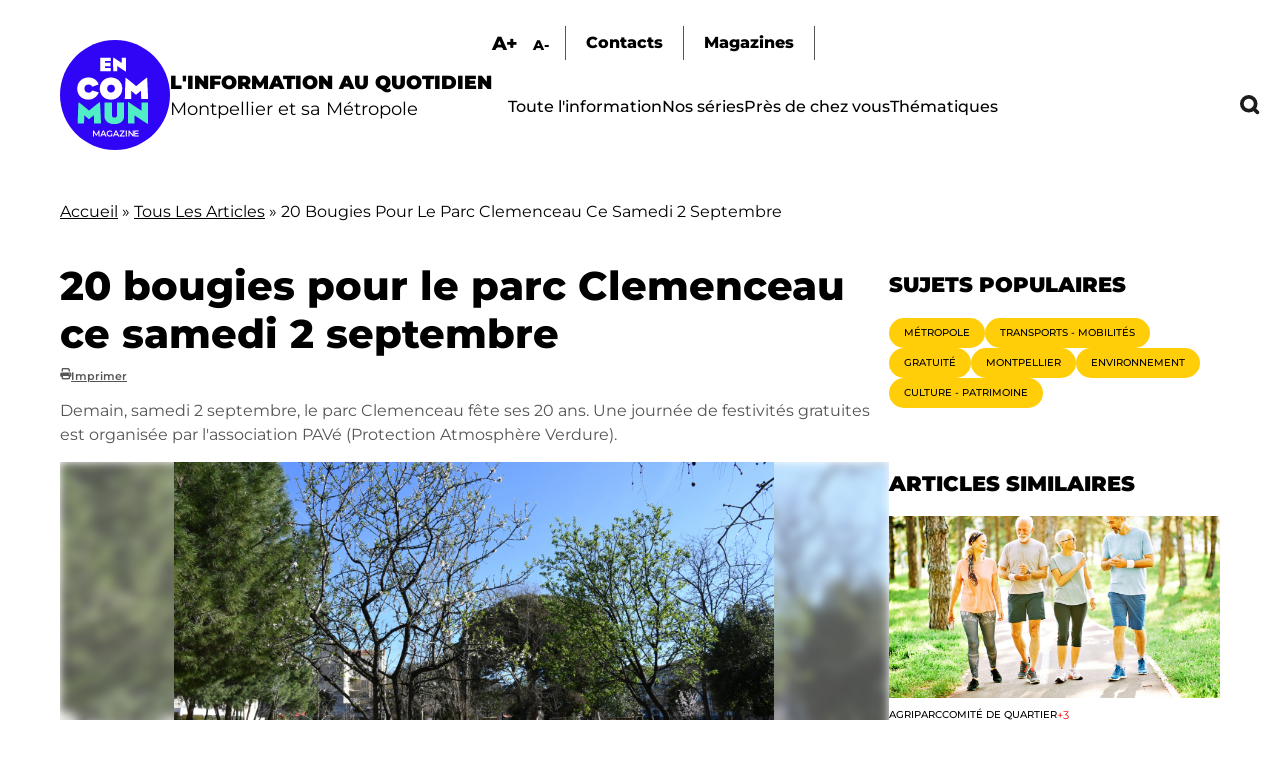

--- FILE ---
content_type: text/html; charset=UTF-8
request_url: https://encommun.montpellier.fr/articles/2023-09-01-20-bougies-pour-le-parc-clemenceau-ce-samedi-2-septembre?field_lieux_target_id=27&field_thematiques_target_id=242
body_size: 18727
content:

<!DOCTYPE html>
<html lang="fr" dir="ltr" prefix="og: https://ogp.me/ns#">
  <head>
    <meta charset="utf-8" />
<meta name="description" content="Demain, samedi 2 septembre, le parc Clemenceau fête ses 20 ans. Une journée de festivités gratuites est organisée par l&#039;association PAVé (Protection Atmosphère Verdure)." />
<meta name="abstract" content="Demain, samedi 2 septembre, le parc Clemenceau fête ses 20 ans. Une journée de festivités gratuites est organisée par l&#039;association PAVé (Protection Atmosphère Verdure)." />
<link rel="canonical" href="https://encommun.montpellier.fr/articles/2023-09-01-20-bougies-pour-le-parc-clemenceau-ce-samedi-2-septembre" />
<meta property="og:title" content="20 bougies pour le parc Clemenceau ce samedi 2 septembre - En Commun" />
<meta property="og:description" content="Demain, samedi 2 septembre, le parc Clemenceau fête ses 20 ans. Une journée de festivités gratuites est organisée par l&#039;association PAVé (Protection Atmosphère Verdure)." />
<meta property="og:image" content="https://encommun.montpellier.fr/sites/default/files/articles/2023-09/CMA_3441.jpg" />
<meta property="profile:username" content="troesler" />
<meta name="twitter:card" content="summary_large_image" />
<meta name="twitter:site" content="@encommunmtp" />
<meta name="twitter:description" content="Demain, samedi 2 septembre, le parc Clemenceau fête ses 20 ans. Une journée de festivités gratuites est organisée par l&#039;association PAVé (Protection Atmosphère Verdure)." />
<meta name="twitter:title" content="20 bougies pour le parc Clemenceau ce samedi 2 septembre" />
<meta name="twitter:creator" content="@encommunmtp" />
<meta name="twitter:image" content="https://encommun.montpellier.fr/sites/default/files/articles/2023-09/CMA_3441.jpg" />
<meta name="Generator" content="Drupal 10 (https://www.drupal.org)" />
<meta name="MobileOptimized" content="width" />
<meta name="HandheldFriendly" content="true" />
<meta name="viewport" content="width=device-width, initial-scale=1.0" />
<link rel="icon" href="/sites/default/files/favicon.svg" type="image/svg+xml" />

    <title>20 bougies pour le parc Clemenceau ce samedi 2 septembre - En Commun</title>
    <link rel="stylesheet" media="all" href="/modules/contrib/webform/css/webform.element.flexbox.css?t8wtv9" />
<link rel="stylesheet" media="all" href="/core/themes/stable9/css/core/components/progress.module.css?t8wtv9" />
<link rel="stylesheet" media="all" href="/core/themes/stable9/css/core/components/ajax-progress.module.css?t8wtv9" />
<link rel="stylesheet" media="all" href="/core/themes/stable9/css/system/components/align.module.css?t8wtv9" />
<link rel="stylesheet" media="all" href="/core/themes/stable9/css/system/components/fieldgroup.module.css?t8wtv9" />
<link rel="stylesheet" media="all" href="/core/themes/stable9/css/system/components/container-inline.module.css?t8wtv9" />
<link rel="stylesheet" media="all" href="/core/themes/stable9/css/system/components/clearfix.module.css?t8wtv9" />
<link rel="stylesheet" media="all" href="/core/themes/stable9/css/system/components/details.module.css?t8wtv9" />
<link rel="stylesheet" media="all" href="/core/themes/stable9/css/system/components/hidden.module.css?t8wtv9" />
<link rel="stylesheet" media="all" href="/core/themes/stable9/css/system/components/item-list.module.css?t8wtv9" />
<link rel="stylesheet" media="all" href="/core/themes/stable9/css/system/components/js.module.css?t8wtv9" />
<link rel="stylesheet" media="all" href="/core/themes/stable9/css/system/components/nowrap.module.css?t8wtv9" />
<link rel="stylesheet" media="all" href="/core/themes/stable9/css/system/components/position-container.module.css?t8wtv9" />
<link rel="stylesheet" media="all" href="/core/themes/stable9/css/system/components/reset-appearance.module.css?t8wtv9" />
<link rel="stylesheet" media="all" href="/core/themes/stable9/css/system/components/resize.module.css?t8wtv9" />
<link rel="stylesheet" media="all" href="/core/themes/stable9/css/system/components/system-status-counter.css?t8wtv9" />
<link rel="stylesheet" media="all" href="/core/themes/stable9/css/system/components/system-status-report-counters.css?t8wtv9" />
<link rel="stylesheet" media="all" href="/core/themes/stable9/css/system/components/system-status-report-general-info.css?t8wtv9" />
<link rel="stylesheet" media="all" href="/core/themes/stable9/css/system/components/tablesort.module.css?t8wtv9" />
<link rel="stylesheet" media="all" href="/modules/contrib/blazy/css/blazy.css?t8wtv9" />
<link rel="stylesheet" media="all" href="/core/themes/stable9/css/views/views.module.css?t8wtv9" />
<link rel="stylesheet" media="all" href="/modules/contrib/webform/css/webform.element.details.toggle.css?t8wtv9" />
<link rel="stylesheet" media="all" href="/modules/contrib/webform/css/webform.element.message.css?t8wtv9" />
<link rel="stylesheet" media="all" href="/modules/contrib/webform/css/webform.form.css?t8wtv9" />
<link rel="stylesheet" media="all" href="/modules/contrib/better_exposed_filters/css/better_exposed_filters.css?t8wtv9" />
<link rel="stylesheet" media="all" href="/libraries/fontawesome/css/all.min.css?t8wtv9" />
<link rel="stylesheet" media="all" href="/modules/contrib/paragraphs/css/paragraphs.unpublished.css?t8wtv9" />
<link rel="stylesheet" media="all" href="/core/themes/stable9/css/core/assets/vendor/normalize-css/normalize.css?t8wtv9" />
<link rel="stylesheet" media="all" href="/themes/custom/encommun/css/base/elements.css?t8wtv9" />
<link rel="stylesheet" media="all" href="/themes/custom/encommun/css/layouts/layout.css?t8wtv9" />
<link rel="stylesheet" media="all" href="/core/themes/starterkit_theme/css/components/progress.css?t8wtv9" />
<link rel="stylesheet" media="all" href="/core/themes/starterkit_theme/css/components/action-links.css?t8wtv9" />
<link rel="stylesheet" media="all" href="/core/themes/starterkit_theme/css/components/breadcrumb.css?t8wtv9" />
<link rel="stylesheet" media="all" href="/core/themes/starterkit_theme/css/components/button.css?t8wtv9" />
<link rel="stylesheet" media="all" href="/core/themes/starterkit_theme/css/components/container-inline.css?t8wtv9" />
<link rel="stylesheet" media="all" href="/core/themes/starterkit_theme/css/components/details.css?t8wtv9" />
<link rel="stylesheet" media="all" href="/core/themes/starterkit_theme/css/components/exposed-filters.css?t8wtv9" />
<link rel="stylesheet" media="all" href="/core/themes/starterkit_theme/css/components/field.css?t8wtv9" />
<link rel="stylesheet" media="all" href="/core/themes/starterkit_theme/css/components/form.css?t8wtv9" />
<link rel="stylesheet" media="all" href="/core/themes/starterkit_theme/css/components/icons.css?t8wtv9" />
<link rel="stylesheet" media="all" href="/core/themes/starterkit_theme/css/components/inline-form.css?t8wtv9" />
<link rel="stylesheet" media="all" href="/core/themes/starterkit_theme/css/components/item-list.css?t8wtv9" />
<link rel="stylesheet" media="all" href="/core/themes/starterkit_theme/css/components/link.css?t8wtv9" />
<link rel="stylesheet" media="all" href="/core/themes/starterkit_theme/css/components/links.css?t8wtv9" />
<link rel="stylesheet" media="all" href="/core/themes/starterkit_theme/css/components/menu.css?t8wtv9" />
<link rel="stylesheet" media="all" href="/core/themes/starterkit_theme/css/components/more-link.css?t8wtv9" />
<link rel="stylesheet" media="all" href="/core/themes/starterkit_theme/css/components/pager.css?t8wtv9" />
<link rel="stylesheet" media="all" href="/core/themes/starterkit_theme/css/components/tabledrag.css?t8wtv9" />
<link rel="stylesheet" media="all" href="/core/themes/starterkit_theme/css/components/tableselect.css?t8wtv9" />
<link rel="stylesheet" media="all" href="/core/themes/starterkit_theme/css/components/tablesort.css?t8wtv9" />
<link rel="stylesheet" media="all" href="/core/themes/starterkit_theme/css/components/tabs.css?t8wtv9" />
<link rel="stylesheet" media="all" href="/core/themes/starterkit_theme/css/components/textarea.css?t8wtv9" />
<link rel="stylesheet" media="all" href="/core/themes/starterkit_theme/css/components/ui-dialog.css?t8wtv9" />
<link rel="stylesheet" media="all" href="/core/themes/starterkit_theme/css/components/messages.css?t8wtv9" />
<link rel="stylesheet" media="all" href="/core/themes/starterkit_theme/css/components/node.css?t8wtv9" />
<link rel="stylesheet" media="all" href="/themes/custom/encommun/css/components/block.css?t8wtv9" />
<link rel="stylesheet" media="all" href="/themes/custom/encommun/css/components/breadcrumb.css?t8wtv9" />
<link rel="stylesheet" media="all" href="/themes/custom/encommun/css/components/field.css?t8wtv9" />
<link rel="stylesheet" media="all" href="/themes/custom/encommun/css/components/form.css?t8wtv9" />
<link rel="stylesheet" media="all" href="/themes/custom/encommun/css/components/header.css?t8wtv9" />
<link rel="stylesheet" media="all" href="/themes/custom/encommun/css/components/menu.css?t8wtv9" />
<link rel="stylesheet" media="all" href="/themes/custom/encommun/css/components/messages.css?t8wtv9" />
<link rel="stylesheet" media="all" href="/themes/custom/encommun/css/components/node.css?t8wtv9" />
<link rel="stylesheet" media="all" href="/themes/custom/encommun/css/components/sidebar.css?t8wtv9" />
<link rel="stylesheet" media="all" href="/themes/custom/encommun/css/components/table.css?t8wtv9" />
<link rel="stylesheet" media="all" href="/themes/custom/encommun/css/components/tabs.css?t8wtv9" />
<link rel="stylesheet" media="all" href="/themes/custom/encommun/css/components/buttons.css?t8wtv9" />
<link rel="stylesheet" media="all" href="/themes/custom/encommun/css/fonts/fonts.css?t8wtv9" />
<link rel="stylesheet" media="all" href="/themes/custom/encommun/css/styles.css?t8wtv9" />
<link rel="stylesheet" media="all and (max-width:700px)" href="/themes/custom/encommun/css/styles-mobile.css?t8wtv9" />
<link rel="stylesheet" media="print" href="/themes/custom/encommun/css/theme/print.css?t8wtv9" />

    
  </head>
  <body class="path-node page-node-type-article role-anonymous published">
    
      <div class="dialog-off-canvas-main-canvas" data-off-canvas-main-canvas>
    
<div class="layout-container">

  <header class="site-header" role="banner">
    <div class="inner desktop">
		  <div class="region region-logo">
    <div class="views-element-container block block-views block-views-block-header-logo-site" id="block-views-block-header-logo-site">
  
    
      <div><div class="view view--header view-id-_header view-display-id-logo_site js-view-dom-id-bcba2115811a7e6f927994854fbcd2e017cafe1349bd2e87732fba86dbc46c42">
  
    
      
      <div class="view-content">
          <div class="views-row"><div class="views-field views-field-field-logo-site"><div class="field-content"><a href="/"><img src="/sites/default/files/logos/en-commun.svg" /></a></div></div><div class="views-field views-field-field-slogan"><div class="field-content"><span class="ligne1">L'information au quotidien</span>
<span class="ligne2">Montpellier et sa Métropole</span></div></div></div>

    </div>
  
          </div>
</div>

  </div>

  </div>

		<div class="menus">
			  <div class="region region-sur-header">
    <div class="views-element-container block block-views block-views-block-header-accessibility-font-size" id="block-views-block-header-accessibility-font-size-2">
  
    
      <div><div class="view view--header view-id-_header view-display-id-accessibility_font_size js-view-dom-id-867c6e67264f7f5e77b2f149cffdbc727159cb9abbfea7817290606877402b9f">
  
    
      
      <div class="view-content">
          <div class="views-row"><div class="views-field views-field-field-sur-header"><div class="field-content"><span class="font-increase">A+</span>  <span class="font-decrease">A-</span>
</div></div></div>

    </div>
  
          </div>
</div>

  </div>
<nav role="navigation" aria-labelledby="block-surheader-menu" id="block-surheader" class="block block-menu navigation menu--sur-header">
            
  <h2 class="visually-hidden" id="block-surheader-menu">Sur-header</h2>
  

        
              <ul class="menu">
                    <li class="contact menu-item">
        <span>Contacts</span>
              </li>
                <li class="menu-item">
        <a href="/index.php/magazines" data-drupal-link-system-path="node/213">Magazines</a>
              </li>
        </ul>
  


  </nav>

  </div>

			  <div class="region region-primary-menu">
    <nav role="navigation" aria-labelledby="block-encommun-main-menu-menu" id="block-encommun-main-menu" class="block block-menu navigation menu--main">
            
  <h2 class="visually-hidden" id="block-encommun-main-menu-menu">Navigation principale</h2>
  

        
              <ul class="menu">
                    <li class="menu-item">
        <a href="/index.php/articles" data-drupal-link-system-path="articles">Toute l&#039;information</a>
              </li>
                <li class="menu-item">
        <a href="/index.php/series" data-drupal-link-system-path="series">Nos séries</a>
              </li>
                <li class="presdechezvous megamenu-container menu-item">
        <span>Près de chez vous</span>
              </li>
                <li class="thematiques megamenu-container menu-item">
        <span>Thématiques</span>
              </li>
                <li class="recherche menu-item">
        <span class="recherchelink">Recherche</span>
              </li>
        </ul>
  


  </nav>
<div class="views-element-container block block-views block-views-block-header-megamenu-pres-chez-vous" id="block-views-block-header-megamenu-pres-chez-vous">
  
    
      <div><div class="megamenu view view--header-megamenu view-id-_header_megamenu view-display-id-pres_chez_vous js-view-dom-id-26fa93ae3e275590635a986fb30f27151fff7e1872649c350d00933c4e509d62">
  
    
      
      <div class="view-content">
          <div class="tid-5 views-row"><div class="views-field views-field-name"><span class="field-content"><a href="/articles?villes=5">Baillargues</a></span></div></div>
    <div class="tid-6 views-row"><div class="views-field views-field-name"><span class="field-content"><a href="/articles?villes=6">Beaulieu</a></span></div></div>
    <div class="tid-7 views-row"><div class="views-field views-field-name"><span class="field-content"><a href="/articles?villes=7">Castelnau-le-Lez</a></span></div></div>
    <div class="tid-8 views-row"><div class="views-field views-field-name"><span class="field-content"><a href="/articles?villes=8">Castries</a></span></div></div>
    <div class="tid-9 views-row"><div class="views-field views-field-name"><span class="field-content"><a href="/articles?villes=9">Clapiers</a></span></div></div>
    <div class="tid-10 views-row"><div class="views-field views-field-name"><span class="field-content"><a href="/articles?villes=10">Cournonsec</a></span></div></div>
    <div class="tid-11 views-row"><div class="views-field views-field-name"><span class="field-content"><a href="/articles?villes=11">Cournonterral</a></span></div></div>
    <div class="tid-12 views-row"><div class="views-field views-field-name"><span class="field-content"><a href="/articles?villes=12">Fabrègues</a></span></div></div>
    <div class="tid-13 views-row"><div class="views-field views-field-name"><span class="field-content"><a href="/articles?villes=13">Grabels</a></span></div></div>
    <div class="tid-14 views-row"><div class="views-field views-field-name"><span class="field-content"><a href="/articles?villes=14">Jacou</a></span></div></div>
    <div class="tid-15 views-row"><div class="views-field views-field-name"><span class="field-content"><a href="/articles?villes=15">Juvignac</a></span></div></div>
    <div class="tid-16 views-row"><div class="views-field views-field-name"><span class="field-content"><a href="/articles?villes=16">Lattes</a></span></div></div>
    <div class="tid-17 views-row"><div class="views-field views-field-name"><span class="field-content"><a href="/articles?villes=17">Lavérune</a></span></div></div>
    <div class="tid-18 views-row"><div class="views-field views-field-name"><span class="field-content"><a href="/articles?villes=18">Le Crès</a></span></div></div>
    <div class="tid-3 views-row"><div class="views-field views-field-name"><span class="field-content"><a href="/articles?villes=3">Métropole</a></span></div></div>
    <div class="tid-19 views-row"><div class="views-field views-field-name"><span class="field-content"><a href="/articles?villes=19">Montaud</a></span></div></div>
    <div class="tid-20 views-row"><div class="views-field views-field-name"><span class="field-content"><a href="/articles?villes=20">Montferrier-sur-Lez</a></span></div></div>
    <div class="tid-4 views-row"><div class="views-field views-field-name"><span class="field-content"><a href="/articles?villes=4">Montpellier</a></span></div></div>
    <div class="tid-21 views-row"><div class="views-field views-field-name"><span class="field-content"><a href="/articles?villes=21">Murviel-les-Montpellier</a></span></div></div>
    <div class="tid-22 views-row"><div class="views-field views-field-name"><span class="field-content"><a href="/articles?villes=22">Pérols</a></span></div></div>
    <div class="tid-23 views-row"><div class="views-field views-field-name"><span class="field-content"><a href="/articles?villes=23">Pignan</a></span></div></div>
    <div class="tid-24 views-row"><div class="views-field views-field-name"><span class="field-content"><a href="/articles?villes=24">Prades-le-Lez</a></span></div></div>
    <div class="tid-25 views-row"><div class="views-field views-field-name"><span class="field-content"><a href="/articles?villes=25">Restinclières</a></span></div></div>
    <div class="tid-26 views-row"><div class="views-field views-field-name"><span class="field-content"><a href="/articles?villes=26">Saint-Brès</a></span></div></div>
    <div class="tid-27 views-row"><div class="views-field views-field-name"><span class="field-content"><a href="/articles?villes=27">Saint-Drézéry</a></span></div></div>
    <div class="tid-28 views-row"><div class="views-field views-field-name"><span class="field-content"><a href="/articles?villes=28">Saint-Geniès-des-Mourgues</a></span></div></div>
    <div class="tid-29 views-row"><div class="views-field views-field-name"><span class="field-content"><a href="/articles?villes=29">Saint-Georges d&#039;Orques</a></span></div></div>
    <div class="tid-30 views-row"><div class="views-field views-field-name"><span class="field-content"><a href="/articles?villes=30">Saint-Jean-de-Védas</a></span></div></div>
    <div class="tid-31 views-row"><div class="views-field views-field-name"><span class="field-content"><a href="/articles?villes=31">Saussan</a></span></div></div>
    <div class="tid-32 views-row"><div class="views-field views-field-name"><span class="field-content"><a href="/articles?villes=32">Sussargues</a></span></div></div>
    <div class="tid-33 views-row"><div class="views-field views-field-name"><span class="field-content"><a href="/articles?villes=33">Vendargues</a></span></div></div>
    <div class="tid-34 views-row"><div class="views-field views-field-name"><span class="field-content"><a href="/articles?villes=34">Villeneuve-lès-Maguelone</a></span></div></div>

    </div>
  
            <div class="view-footer">
      <div class="view view--header-megamenu view-id-_header_megamenu view-display-id-quartiers js-view-dom-id-a300e47acd76408e393c061bd159eb37e88184804c7f221aedb3313ba774c53d">
  
    
      
      <div class="view-content">
          <div class="tid-35 views-row"><div class="views-field views-field-name"><span class="field-content"><a href="/articles?villes=35">Centre</a></span></div></div>
    <div class="tid-36 views-row"><div class="views-field views-field-name"><span class="field-content"><a href="/articles?villes=36">Cévennes</a></span></div></div>
    <div class="tid-37 views-row"><div class="views-field views-field-name"><span class="field-content"><a href="/articles?villes=37">Croix d&#039;Argent</a></span></div></div>
    <div class="tid-38 views-row"><div class="views-field views-field-name"><span class="field-content"><a href="/articles?villes=38">Hôpitaux-Facultés</a></span></div></div>
    <div class="tid-39 views-row"><div class="views-field views-field-name"><span class="field-content"><a href="/articles?villes=39">Mosson</a></span></div></div>
    <div class="tid-40 views-row"><div class="views-field views-field-name"><span class="field-content"><a href="/articles?villes=40">Port Marianne</a></span></div></div>
    <div class="tid-41 views-row"><div class="views-field views-field-name"><span class="field-content"><a href="/articles?villes=41">Prés d&#039;Arènes</a></span></div></div>

    </div>
  
          </div>

    </div>
    </div>
</div>

  </div>
<div class="views-element-container block block-views block-views-block-header-megamenu-thematiques" id="block-views-block-header-megamenu-thematiques">
  
    
      <div><div class="megamenu view view--header-megamenu view-id-_header_megamenu view-display-id-thematiques js-view-dom-id-39c4120822a1f686bef5d266fbbdfb0b000aebf6825364dcd404e8dddcfb3821">
  
    
      
      <div class="view-content">
          <div class="tid-1 views-row"><div class="views-field views-field-name"><span class="field-content"><a href="/articles?thematiques=1">Culture - Patrimoine</a></span></div></div>
    <div class="tid-49 views-row"><div class="views-field views-field-name"><span class="field-content"><a href="/articles?thematiques=49">Démocratie - Citoyenneté</a></span></div></div>
    <div class="tid-45 views-row"><div class="views-field views-field-name"><span class="field-content"><a href="/articles?thematiques=45">Économie - Commerce</a></span></div></div>
    <div class="tid-51 views-row"><div class="views-field views-field-name"><span class="field-content"><a href="/articles?thematiques=51">Éducation - Petite enfance</a></span></div></div>
    <div class="tid-44 views-row"><div class="views-field views-field-name"><span class="field-content"><a href="/articles?thematiques=44">Environnement</a></span></div></div>
    <div class="tid-52 views-row"><div class="views-field views-field-name"><span class="field-content"><a href="/articles?thematiques=52">Espace public</a></span></div></div>
    <div class="tid-241 views-row"><div class="views-field views-field-name"><span class="field-content"><a href="/articles?thematiques=241">Jeunesse - Vie étudiante</a></span></div></div>
    <div class="tid-242 views-row"><div class="views-field views-field-name"><span class="field-content"><a href="/articles?thematiques=242">Logement</a></span></div></div>
    <div class="tid-47 views-row"><div class="views-field views-field-name"><span class="field-content"><a href="/articles?thematiques=47">Santé</a></span></div></div>
    <div class="tid-243 views-row"><div class="views-field views-field-name"><span class="field-content"><a href="/articles?thematiques=243">Sécurité</a></span></div></div>
    <div class="tid-50 views-row"><div class="views-field views-field-name"><span class="field-content"><a href="/articles?thematiques=50">Solidarité - Égalité</a></span></div></div>
    <div class="tid-2 views-row"><div class="views-field views-field-name"><span class="field-content"><a href="/articles?thematiques=2">Sport</a></span></div></div>
    <div class="tid-48 views-row"><div class="views-field views-field-name"><span class="field-content"><a href="/articles?thematiques=48">Transports - Mobilités</a></span></div></div>

    </div>
  
          </div>
</div>

  </div>

  </div>

		</div>
	</div>
		
	<div class="inner mobile">
		  <div class="region region-header-mobile">
    <div class="views-element-container block block-views block-views-block-header-mobile" id="block-encommun-views-block-header-mobile">
  
    
      <div><div class="view view--header view-id-_header view-display-id-mobile js-view-dom-id-a9e431a269c09dd9a8d2dc0041b6218077017a7a698795382b2ff827d5572809">
  
    
      
      <div class="view-content">
          <div class="views-row"><div class="views-field views-field-nothing"><span class="field-content"><div class="views-element-container"><div class="view view--header view-id-_header view-display-id-logo_site js-view-dom-id-ed2551c50f6f4749e74f26c0a1e36d851158a5aa64a4f6af889c8a14106832d3">
  
    
      
      <div class="view-content">
          <div class="views-row"><div class="views-field views-field-field-logo-site"><div class="field-content"><a href="/"><img src="/sites/default/files/logos/en-commun.svg" /></a></div></div><div class="views-field views-field-field-slogan"><div class="field-content"><span class="ligne1">L'information au quotidien</span>
<span class="ligne2">Montpellier et sa Métropole</span></div></div></div>

    </div>
  
          </div>
</div>

<ul>
  <li class="recherche"></li>
  <li class="burger"></li>
</ul></span></div></div>

    </div>
  
          </div>
</div>

  </div>

  </div>

	</div>
  </header>

  

    <div class="region region-breadcrumb">
    <div id="block-encommun-breadcrumbs" class="block block-system block-system-breadcrumb-block">
  
    
        <nav class="breadcrumb" role="navigation" aria-labelledby="system-breadcrumb">
    <h2 id="system-breadcrumb" class="visually-hidden">Fil d'Ariane</h2>
    <ol>
          <li>
                  <a href="/">Accueil</a>
              </li>
          <li>
                  <a href="/articles">Tous Les Articles</a>
              </li>
          <li>
                  20 Bougies Pour Le Parc Clemenceau Ce Samedi 2 Septembre
              </li>
        </ol>
  </nav>

  </div>

  </div>


  

  

  <main class="site-main" role="main">

    <div class="layout-content">
        <div class="region region-content">
    <div id="block-encommun-content" class="block block-system block-system-main-block">
  
    
      

<article data-history-node-id="414" class="node node--type-article node--view-mode-full">

	
	<h1><span class="field field--name-title field--type-string field--label-hidden">20 bougies pour le parc Clemenceau ce samedi 2 septembre</span>
</h1>
	<div class="dates">
		
      <span class="fa fa-print" data-fa-transform="" data-fa-mask=""></span> <a href="/node/414/printable/print" target="_blank">Imprimer</a>
	</div>

	
            <div class="clearfix text-formatted field field--name-field-chapeau field--type-text-long field--label-hidden field__item">Demain, samedi 2 septembre, le parc Clemenceau fête ses 20 ans. Une journée de festivités gratuites est organisée par l'association PAVé (Protection Atmosphère Verdure).</div>
      
	<div class="image-principale">
		
            <div class="field field--name-field-image field--type-entity-reference-revisions field--label-hidden field__item">  <div class="paragraph paragraph--type--image paragraph--view-mode--default pid-978" id="pid-978">
    	  <div class="views-element-container"><div class="view view-paragraphs view-id-paragraphs view-display-id-image js-view-dom-id-e5ba0b2a0f4553bfdd0f2f9c4aa05f35a0f8836eca3be1127aa51df2a994a2f3">
  
    
      
      <div class="view-content">
          <div class="views-row"><div class="views-field views-field-field-image"><div class="field-content"><div id="978" class="click-galerie">
<div class="image">
  <div class="background"></div>  
    <img loading="lazy" src="/sites/default/files/styles/crop_libre_w1920/public/articles/2023-09/CMA_3441.jpg?itok=O6a4XrBu" width="1620" height="1080" alt="Parc Clémenceau Montpellier" class="image-style-crop-libre-w1920" />



</div>
<div class="caption">Parc Clemenceau, Montpellier -  &copy;C. Marson</div>
</div>
</div></div></div>

    </div>
  
          </div>
</div>

      </div>


</div>
      
	</div>

	<div class="article-content">
		<div class="aside-taxos">
			<div class="views-element-container"><div class="taxos view view-node-article-taxos view-id-node_article_taxos view-display-id-lieux_thematiques_tags js-view-dom-id-d3c0f570e9d282be0124721199d71fea95c932a40eb4f63c45adb6801a1d03b5">
  
    
      
      <div class="view-content">
      <div class="item-list">
  
  <ul>

          <li class="taxo"><div class="views-field views-field-name"><span class="field-content"><a href="/articles?thematiques=44">
  Environnement
</a></span></div></li>
          <li class="taxo"><div class="views-field views-field-name"><span class="field-content"><a href="/articles?villes=4">
  Montpellier
</a></span></div></li>
    
  </ul>

</div>

    </div>
  
          </div>
</div>

		</div>
		<div class="contenu">
			<div class="intro-contenu">
				<div class="readingTime"></div>
				<div class="ecouter displaynone">Écouter</div>
			</div>
			
      <div class="field field--name-field-contenu field--type-entity-reference-revisions field--label-hidden field__items">
              <div class="field__item">  <div class="paragraph paragraph--type--texte paragraph--view-mode--default pid-975" id="pid-975">
          
            <div class="clearfix text-formatted field field--name-field-texte field--type-text-long field--label-hidden field__item"><p>Précédemment&nbsp;annulé en raison de la météo, l’événement festif qui devait se tenir au printemps dernier pour célébrer les 20 bougies du parc municipal, est prévu ce samedi 2 septembre à partir de 11h. Différents temps forts sont prévus, ainsi que des animations et des activités pour petits et grands.&nbsp;</p><h2>Les temps forts</h2><p>- 11h30 – Jeu d’identification autour de la Fresque&nbsp;<br>- 11h-13h – Apéro Compost avec Clem’Compost<br>- 13h - 14h Animation musicale, école de Musique My Groove&nbsp;<br>- 14h – Batucanfare<br>- 15h30 – Pseudo-inauguration de la station Clemenceau de la Ligne 5, Collectif Ligne 5<br>- 16h - Déambulation de la chorale Figuenotes<br>- 18h – Gâteau des 20 ans, association PAVé<br>- 18h30 – Fin de la manifestation en musique et en chansons</p><h2>De 13h à 17h : animations et activités pour petits et grands</h2><p>- Accueil et histoire du Parc, association PAVé<br>- Atelier d’expression libre et de poésie 14h, 15h, 16h et 17h, association PAVé<br>- Histoire de PAVé en 20 dates (sous l’olivier au fond du parc)<br>- Atelier arbres et oiseaux, LPO et le Passe Muraille<br>- Clem’compost : information à la demande jusqu’à 17h<br>- Musée des crottes de chiens et grand jeu de l’oie<br>- Stand de bouturage, les Espaces verts de la Ville de Montpellier de 14h à 18h<br>- Exposition photos et point d’écoute, La Boutique d’Ecriture<br>- Exposition de paroles et de dessins des habitués du parc<br>- Installation d’une mosaïque et d'un atelier pour les enfants, Ecole de mosaïque de Montpellier&nbsp;<br>- Grande lessive, Centre Social 1001 Familles<br>- Atelier plantes médicinales (connaissance et fabrication de&nbsp;baumes et soins), échange de graines, conseils en jardinage bio... par les Semeurs de Jardins<br>- Fabrication d’instruments de musique par My Groove<br>- Grand jeu autour de la fresque, le Studio 411<br>- Construction de cabanes en carton<br>- Jeux de bulles, maquillage et activités diverses, PeP's<br>- Constructions de jeux de briques, La Boîte à briques<br>- Espace parent-enfant, association L’APPAR</p></div>
      
      </div>


</div>
              <div class="field__item">
  <div class="paragraph paragraph--type--encarts paragraph--view-mode--default pid-977" id="pid-977">
    	  	  <div class="views-element-container"><div class="view view-paragraphs view-id-paragraphs view-display-id-encarts js-view-dom-id-95bbe7fbb16917adfffb555f1a5a1e150e7f17a38577f50bd2243dae3b4536bb">
  
    
      
      <div class="view-content">
          <div class="encadre views-row"><div class="views-field views-field-field-texte"><div class="field-content"><h2>Plus d'infos :&nbsp;</h2><ul><li>Tout public&nbsp;</li><li>Accès PMR</li><li>Buvette et restauration sur place&nbsp;</li><li>Pour s’y rendre&nbsp;en tramway&nbsp;: Ligne 3 (arrêt St-Denis) ou Ligne 2 (arrêt Rondelet)</li><li>contactpave34@gmail.com</li></ul><p>&nbsp;</p></div></div></div>

    </div>
  
          </div>
</div>

      </div>


</div>
          </div>
  
		</div>
	</div>
	<div class="node__content">
			</div>

</article>









  </div>

  </div>

    </div>
          <aside class="layout-sidebar-first sidebar" role="complementary">		
          <div class="region region-sidebar">
    <div class="views-element-container block block-views block-views-blocksujets-populaires-block" id="block-views-block-sujets-populaires-block">
  
      <h2>Sujets populaires</h2>
    
      <div><div class="view view-sujets-populaires view-id-sujets_populaires view-display-id-block js-view-dom-id-07af71f6db53a28e958411f23374c53532b63dd0fb41f0e588bb8e1cd5998188">
  
    
      
      <div class="view-content">
      <div class="item-list">
      <h3><a href="/articles?thematiques=44">
  Environnement
</a></h3>
  
  <ul>

          <li><div class="views-field views-field-totalcount"><span class="field-content">41467</span></div></li>
          <li><div class="views-field views-field-totalcount"><span class="field-content">12935</span></div></li>
    
  </ul>

</div>
<div class="item-list">
      <h3><a href="/articles?thematiques=48">
  Transports - Mobilités
</a></h3>
  
  <ul>

          <li><div class="views-field views-field-totalcount"><span class="field-content">41467</span></div></li>
          <li><div class="views-field views-field-totalcount"><span class="field-content">24221</span></div></li>
          <li><div class="views-field views-field-totalcount"><span class="field-content">17623</span></div></li>
          <li><div class="views-field views-field-totalcount"><span class="field-content">13318</span></div></li>
          <li><div class="views-field views-field-totalcount"><span class="field-content">7627</span></div></li>
    
  </ul>

</div>
<div class="item-list">
      <h3><a href="/articles?villes=3">
  Métropole
</a></h3>
  
  <ul>

          <li><div class="views-field views-field-totalcount"><span class="field-content">41467</span></div></li>
          <li><div class="views-field views-field-totalcount"><span class="field-content">24221</span></div></li>
          <li><div class="views-field views-field-totalcount"><span class="field-content">17623</span></div></li>
          <li><div class="views-field views-field-totalcount"><span class="field-content">12935</span></div></li>
          <li><div class="views-field views-field-totalcount"><span class="field-content">10949</span></div></li>
          <li><div class="views-field views-field-totalcount"><span class="field-content">7627</span></div></li>
          <li><div class="views-field views-field-totalcount"><span class="field-content">7350</span></div></li>
    
  </ul>

</div>
<div class="item-list">
      <h3><a href="/articles?tags=136">
  Gratuité
</a></h3>
  
  <ul>

          <li><div class="views-field views-field-totalcount"><span class="field-content">41467</span></div></li>
          <li><div class="views-field views-field-totalcount"><span class="field-content">24221</span></div></li>
          <li><div class="views-field views-field-totalcount"><span class="field-content">17623</span></div></li>
          <li><div class="views-field views-field-totalcount"><span class="field-content">7627</span></div></li>
          <li><div class="views-field views-field-totalcount"><span class="field-content">7350</span></div></li>
    
  </ul>

</div>
<div class="item-list">
      <h3><a href="/articles?tags=164">
  International
</a></h3>
  
  <ul>

          <li><div class="views-field views-field-totalcount"><span class="field-content">32405</span></div></li>
    
  </ul>

</div>
<div class="item-list">
      <h3><a href="/articles?villes=4">
  Montpellier
</a></h3>
  
  <ul>

          <li><div class="views-field views-field-totalcount"><span class="field-content">32405</span></div></li>
          <li><div class="views-field views-field-totalcount"><span class="field-content">12935</span></div></li>
          <li><div class="views-field views-field-totalcount"><span class="field-content">8573</span></div></li>
          <li><div class="views-field views-field-totalcount"><span class="field-content">8155</span></div></li>
          <li><div class="views-field views-field-totalcount"><span class="field-content">7394</span></div></li>
    
  </ul>

</div>
<div class="item-list">
      <h3><a href="/articles?thematiques=49">
  Démocratie - Citoyenneté
</a></h3>
  
  <ul>

          <li><div class="views-field views-field-totalcount"><span class="field-content">32405</span></div></li>
    
  </ul>

</div>
<div class="item-list">
      <h3><a href="/articles?thematiques=1">
  Culture - Patrimoine
</a></h3>
  
  <ul>

          <li><div class="views-field views-field-totalcount"><span class="field-content">32405</span></div></li>
          <li><div class="views-field views-field-totalcount"><span class="field-content">8155</span></div></li>
          <li><div class="views-field views-field-totalcount"><span class="field-content">7394</span></div></li>
    
  </ul>

</div>
<div class="item-list">
      <h3><a href="/articles?tags=255">
  Stationnement
</a></h3>
  
  <ul>

          <li><div class="views-field views-field-totalcount"><span class="field-content">17623</span></div></li>
          <li><div class="views-field views-field-totalcount"><span class="field-content">13318</span></div></li>
    
  </ul>

</div>
<div class="item-list">
      <h3><a href="/articles?tags=209">
  tramway
</a></h3>
  
  <ul>

          <li><div class="views-field views-field-totalcount"><span class="field-content">13318</span></div></li>
    
  </ul>

</div>
<div class="item-list">
      <h3><a href="/articles?tags=214">
  Bus
</a></h3>
  
  <ul>

          <li><div class="views-field views-field-totalcount"><span class="field-content">13318</span></div></li>
    
  </ul>

</div>
<div class="item-list">
      <h3><a href="/articles?tags=217">
  Air
</a></h3>
  
  <ul>

          <li><div class="views-field views-field-totalcount"><span class="field-content">12935</span></div></li>
    
  </ul>

</div>
<div class="item-list">
      <h3><a href="/articles?thematiques=52">
  Espace public
</a></h3>
  
  <ul>

          <li><div class="views-field views-field-totalcount"><span class="field-content">12935</span></div></li>
          <li><div class="views-field views-field-totalcount"><span class="field-content">10949</span></div></li>
          <li><div class="views-field views-field-totalcount"><span class="field-content">8155</span></div></li>
          <li><div class="views-field views-field-totalcount"><span class="field-content">7394</span></div></li>
    
  </ul>

</div>
<div class="item-list">
      <h3><a href="/articles?thematiques=47">
  Santé
</a></h3>
  
  <ul>

          <li><div class="views-field views-field-totalcount"><span class="field-content">12935</span></div></li>
    
  </ul>

</div>
<div class="item-list">
      <h3><a href="/articles?tags=182">
  Développement économique
</a></h3>
  
  <ul>

          <li><div class="views-field views-field-totalcount"><span class="field-content">10949</span></div></li>
    
  </ul>

</div>
<div class="item-list">
      <h3><a href="/articles?thematiques=45">
  Économie - Commerce
</a></h3>
  
  <ul>

          <li><div class="views-field views-field-totalcount"><span class="field-content">10949</span></div></li>
    
  </ul>

</div>
<div class="item-list">
      <h3><a href="/articles?tags=181">
  Numérique
</a></h3>
  
  <ul>

          <li><div class="views-field views-field-totalcount"><span class="field-content">10949</span></div></li>
    
  </ul>

</div>
<div class="item-list">
      <h3><a href="/articles?villes=15">
  Juvignac
</a></h3>
  
  <ul>

          <li><div class="views-field views-field-totalcount"><span class="field-content">8573</span></div></li>
    
  </ul>

</div>
<div class="item-list">
      <h3><a href="/articles?thematiques=2">
  Sport
</a></h3>
  
  <ul>

          <li><div class="views-field views-field-totalcount"><span class="field-content">8573</span></div></li>
    
  </ul>

</div>
<div class="item-list">
      <h3><a href="/articles?tags=83">
  Jeux Olympiques et Paralympiques
</a></h3>
  
  <ul>

          <li><div class="views-field views-field-totalcount"><span class="field-content">8573</span></div></li>
    
  </ul>

</div>
<div class="item-list">
      <h3><a href="/articles?tags=66">
  Exposition
</a></h3>
  
  <ul>

          <li><div class="views-field views-field-totalcount"><span class="field-content">8155</span></div></li>
          <li><div class="views-field views-field-totalcount"><span class="field-content">7394</span></div></li>
    
  </ul>

</div>
<div class="item-list">
      <h3><a href="/articles?villes=35">
  Centre
</a></h3>
  
  <ul>

          <li><div class="views-field views-field-totalcount"><span class="field-content">8155</span></div></li>
    
  </ul>

</div>
<div class="item-list">
      <h3><a href="/articles?tags=177">
  Participation citoyenne
</a></h3>
  
  <ul>

          <li><div class="views-field views-field-totalcount"><span class="field-content">7394</span></div></li>
    
  </ul>

</div>
<div class="item-list">
      <h3><a href="/articles?tags=190">
  Transition écologique
</a></h3>
  
  <ul>

          <li><div class="views-field views-field-totalcount"><span class="field-content">7350</span></div></li>
    
  </ul>

</div>

    </div>
  
          </div>
</div>

  </div>
<div class="views-element-container block block-views block-views-blocksidebar-articles-similaires" id="block-views-block-sidebar-articles-similaires">
  
      <h2>Articles similaires</h2>
    
      <div><div class="sidebar view view-sidebar view-id-sidebar view-display-id-articles_similaires js-view-dom-id-c95cabb83bf7665a44de3b43bd5ea0be251347dead3db5c8308db4409911af7e">
  
    
      
      <div class="view-content">
          <div class="views-row"><div class="views-field views-field-field-image"><div class="field-content"><a href="/articles/2026-01-18-reporte-lagrifoulees-des-bouisses-cest-le-24-janvier">  <img loading="lazy" src="/sites/default/files/styles/crop_libre_w600_h330/public/articles/2026-01/shutterstock_2353574737.jpg?itok=x3jzRy33" width="600" height="330" alt="Footing et balade" class="image-style-crop-libre-w600-h330" />


</a></div></div><div class="views-field views-field-view"><span class="field-content"><div class="taxos view view-node-article-taxos view-id-node_article_taxos view-display-id-lieux_thematiques_tags js-view-dom-id-fa9f93efba658b79ee17cdb33b230694a782edf6805a30dd37a004ccc67a9a23">
  
    
      
      <div class="view-content">
      <div class="item-list">
  
  <ul>

          <li class="taxo"><div class="views-field views-field-name"><span class="field-content"><a href="/articles?tags=141">
  Agriparc
</a></span></div></li>
          <li class="taxo"><div class="views-field views-field-name"><span class="field-content"><a href="/articles?tags=174">
  Comité de quartier
</a></span></div></li>
          <li class="taxo"><div class="views-field views-field-name"><span class="field-content"><a href="/articles?thematiques=2">
  Sport
</a></span></div></li>
          <li class="taxo"><div class="views-field views-field-name"><span class="field-content"><a href="/articles?thematiques=44">
  Environnement
</a></span></div></li>
          <li class="taxo"><div class="views-field views-field-name"><span class="field-content"><a href="/articles?villes=4">
  Montpellier
</a></span></div></li>
    
  </ul>

</div>

    </div>
  
          </div>
</span></div><div class="views-field views-field-title"><h3 class="field-content"><a href="/articles/2026-01-18-reporte-lagrifoulees-des-bouisses-cest-le-24-janvier" hreflang="fr">REPORTÉ : L’Agrifoulées des Bouisses, c’est le 24 janvier ! </a></h3></div><div class="views-field views-field-field-date-publication dates"><div class="field-content"><time datetime="2026-01-18T13:00:00Z" class="datetime">18-01-26 - 14:00</time>
</div></div></div>
    <div class="views-row"><div class="views-field views-field-field-image"><div class="field-content"><a href="/articles/2026-01-17-lhiver-la-bonne-saison-pour-debroussailler">  <img loading="lazy" src="/sites/default/files/styles/crop_libre_w600_h330/public/articles/2026-01/shutterstock_2202966409.jpg?itok=C3fljGF3" width="600" height="330" alt="Feu de de garrigue" class="image-style-crop-libre-w600-h330" />


</a></div></div><div class="views-field views-field-view"><span class="field-content"><div class="taxos view view-node-article-taxos view-id-node_article_taxos view-display-id-lieux_thematiques_tags js-view-dom-id-9ee3c94e2a3c47b38edd901a961dd22b1c56729523eb8313eb4a00dea430dabe">
  
    
      
      <div class="view-content">
      <div class="item-list">
  
  <ul>

          <li class="taxo"><div class="views-field views-field-name"><span class="field-content"><a href="/articles?tags=292">
  risque majeur
</a></span></div></li>
          <li class="taxo"><div class="views-field views-field-name"><span class="field-content"><a href="/articles?thematiques=44">
  Environnement
</a></span></div></li>
          <li class="taxo"><div class="views-field views-field-name"><span class="field-content"><a href="/articles?thematiques=243">
  Sécurité
</a></span></div></li>
          <li class="taxo"><div class="views-field views-field-name"><span class="field-content"><a href="/articles?villes=3">
  Métropole
</a></span></div></li>
    
  </ul>

</div>

    </div>
  
          </div>
</span></div><div class="views-field views-field-title"><h3 class="field-content"><a href="/articles/2026-01-17-lhiver-la-bonne-saison-pour-debroussailler" hreflang="fr">L&#039;hiver, la bonne saison pour débroussailler</a></h3></div><div class="views-field views-field-field-date-publication dates"><div class="field-content"><time datetime="2026-01-17T05:30:00Z" class="datetime">17-01-26 - 06:30</time>
</div></div></div>
    <div class="views-row"><div class="views-field views-field-field-image"><div class="field-content"><a href="/articles/2026-01-16-chauffer-mais-pas-trop">  <img loading="lazy" src="/sites/default/files/styles/crop_libre_w600_h330/public/articles/2026-01/shutterstock_2565593055.jpg?itok=g9JDTD6l" width="600" height="330" alt="radiateur" class="image-style-crop-libre-w600-h330" />


</a></div></div><div class="views-field views-field-view"><span class="field-content"><div class="taxos view view-node-article-taxos view-id-node_article_taxos view-display-id-lieux_thematiques_tags js-view-dom-id-5a2dc88f2c0eae7ef0b36d4755fd8990e1eede3930948f1bf5991dfa82b0aeb8">
  
    
      
      <div class="view-content">
      <div class="item-list">
  
  <ul>

          <li class="taxo"><div class="views-field views-field-name"><span class="field-content"><a href="/articles?tags=190">
  Transition écologique
</a></span></div></li>
          <li class="taxo"><div class="views-field views-field-name"><span class="field-content"><a href="/articles?tags=193">
  PLUI Climat
</a></span></div></li>
          <li class="taxo"><div class="views-field views-field-name"><span class="field-content"><a href="/articles?thematiques=44">
  Environnement
</a></span></div></li>
          <li class="taxo"><div class="views-field views-field-name"><span class="field-content"><a href="/articles?villes=3">
  Métropole
</a></span></div></li>
    
  </ul>

</div>

    </div>
  
          </div>
</span></div><div class="views-field views-field-title"><h3 class="field-content"><a href="/articles/2026-01-16-chauffer-mais-pas-trop" hreflang="fr">Chauffer, mais pas trop !</a></h3></div><div class="views-field views-field-field-date-publication dates"><div class="field-content"><time datetime="2026-01-16T08:15:00Z" class="datetime">16-01-26 - 09:15</time>
</div></div></div>
    <div class="views-row"><div class="views-field views-field-field-image"><div class="field-content"><a href="/articles/2026-01-14-montpellier-50-000-arbres-pour-une-ville-nature">  <img loading="lazy" src="/sites/default/files/styles/crop_libre_w600_h330/public/articles/2026-01/lud_8281.jpg?itok=l0LDwwVC" width="600" height="330" alt="écoliers agents jardiniers chêne en cours de plantation bâtiments " class="image-style-crop-libre-w600-h330" />


</a></div></div><div class="views-field views-field-view"><span class="field-content"><div class="taxos view view-node-article-taxos view-id-node_article_taxos view-display-id-lieux_thematiques_tags js-view-dom-id-811511b7637cd1c1eb8f3bda4e9f1ef74171a99c7682a2a64c8afc1916dc3319">
  
    
      
      <div class="view-content">
      <div class="item-list">
  
  <ul>

          <li class="taxo"><div class="views-field views-field-name"><span class="field-content"><a href="/articles?tags=141">
  Agriparc
</a></span></div></li>
          <li class="taxo"><div class="views-field views-field-name"><span class="field-content"><a href="/articles?tags=189">
  Parcs et jardins
</a></span></div></li>
          <li class="taxo"><div class="views-field views-field-name"><span class="field-content"><a href="/articles?thematiques=44">
  Environnement
</a></span></div></li>
          <li class="taxo"><div class="views-field views-field-name"><span class="field-content"><a href="/articles?thematiques=52">
  Espace public
</a></span></div></li>
          <li class="taxo"><div class="views-field views-field-name"><span class="field-content"><a href="/articles?villes=4">
  Montpellier
</a></span></div></li>
          <li class="taxo"><div class="views-field views-field-name"><span class="field-content"><a href="/articles?villes=39">
  Mosson
</a></span></div></li>
    
  </ul>

</div>

    </div>
  
          </div>
</span></div><div class="views-field views-field-title"><h3 class="field-content"><a href="/articles/2026-01-14-montpellier-50-000-arbres-pour-une-ville-nature" hreflang="fr">Montpellier : 50 000 arbres pour une ville nature </a></h3></div><div class="views-field views-field-field-date-publication dates"><div class="field-content"><time datetime="2026-01-14T05:30:00Z" class="datetime">14-01-26 - 06:30</time>
</div></div></div>
    <div class="views-row"><div class="views-field views-field-field-image"><div class="field-content"><a href="/articles/2026-01-02-compostage-et-bornes-biodechets-deux-solutions-complementaires">  <img loading="lazy" src="/sites/default/files/styles/crop_libre_w600_h330/public/articles/2025-10/p.%2031%20-%20M%C3%A9tro%20Ecosyst%C3%A8me%20biod%C3%A9chets%20bas%20de%20pageDSC_1448%40Ville%20de%20Grabels.JPG?itok=uhpa025N" width="600" height="330" alt="Composteur à Grabels" class="image-style-crop-libre-w600-h330" />


</a></div></div><div class="views-field views-field-view"><span class="field-content"><div class="taxos view view-node-article-taxos view-id-node_article_taxos view-display-id-lieux_thematiques_tags js-view-dom-id-8e441f96a9cc01a1697f83e58fd08b440c627df81838613baf6b507100879e32">
  
    
      
      <div class="view-content">
      <div class="item-list">
  
  <ul>

          <li class="taxo"><div class="views-field views-field-name"><span class="field-content"><a href="/articles?tags=138">
  Zéro déchet
</a></span></div></li>
          <li class="taxo"><div class="views-field views-field-name"><span class="field-content"><a href="/articles?thematiques=44">
  Environnement
</a></span></div></li>
          <li class="taxo"><div class="views-field views-field-name"><span class="field-content"><a href="/articles?villes=3">
  Métropole
</a></span></div></li>
    
  </ul>

</div>

    </div>
  
          </div>
</span></div><div class="views-field views-field-title"><h3 class="field-content"><a href="/articles/2026-01-02-compostage-et-bornes-biodechets-deux-solutions-complementaires" hreflang="fr">Compostage et bornes biodéchets, deux solutions complémentaires</a></h3></div><div class="views-field views-field-field-date-publication dates"><div class="field-content"><time datetime="2026-01-02T05:30:00Z" class="datetime">02-01-26 - 06:30</time>
</div></div></div>

    </div>
  
          </div>
</div>

  </div>
<div class="views-element-container block block-views block-views-blocksidebar-dernieres-videos" id="block-views-block-sidebar-dernieres-videos">
  
      <h2>Vidéos</h2>
    
      <div><div class="sidebar view view-sidebar view-id-sidebar view-display-id-dernieres_videos js-view-dom-id-9fb64d66262217f64cc015272b360272e07741283f46ed233909dfa60e59479d">
  
    
      
      <div class="view-content">
          <div class="views-row"><div class="views-field views-field-field-video-youtube"><div class="field-content"><img src="/sites/default/files/video_thumbnails/OeCRiH-h4aQ.jpg" alt="" />

<div class="play"></div>
<a href="/articles/2026-01-23-quand-le-cinema-nous-invite-passer-table#video"></a>
</div></div><div class="views-field views-field-view"><span class="field-content"><div class="taxos view view-node-article-taxos view-id-node_article_taxos view-display-id-lieux_thematiques_tags js-view-dom-id-263f933f646bdb423ef0b0d24a02f26ef0c22273f3c02bed528f1c33e0e7bcfc">
  
    
      
      <div class="view-content">
      <div class="item-list">
  
  <ul>

          <li class="taxo"><div class="views-field views-field-name"><span class="field-content"><a href="/articles?tags=153">
  Cinéma
</a></span></div></li>
          <li class="taxo"><div class="views-field views-field-name"><span class="field-content"><a href="/articles?tags=218">
  Festival
</a></span></div></li>
          <li class="taxo"><div class="views-field views-field-name"><span class="field-content"><a href="/articles?thematiques=1">
  Culture - Patrimoine
</a></span></div></li>
          <li class="taxo"><div class="views-field views-field-name"><span class="field-content"><a href="/articles?villes=4">
  Montpellier
</a></span></div></li>
          <li class="taxo"><div class="views-field views-field-name"><span class="field-content"><a href="/articles?villes=24">
  Prades-le-Lez
</a></span></div></li>
    
  </ul>

</div>

    </div>
  
          </div>
</span></div><div class="views-field views-field-title"><h3 class="field-content"><a href="/articles/2026-01-23-quand-le-cinema-nous-invite-passer-table" hreflang="fr">Quand le cinéma nous invite à passer à table</a></h3></div></div>
    <div class="views-row"><div class="views-field views-field-field-video-youtube"><div class="field-content"><img src="/sites/default/files/video_thumbnails/7bOrnRXBZLk.jpg" alt="" />

<div class="play"></div>
<a href="/articles/2026-01-22-nos-coups-de-coeur-sorties-du-vendredi-23-au-dimanche-25-janvier#video"></a>
</div></div><div class="views-field views-field-view"><span class="field-content"><div class="taxos view view-node-article-taxos view-id-node_article_taxos view-display-id-lieux_thematiques_tags js-view-dom-id-d3f04891757ab7175c35b31090c55ac57e16cfc515dedffe80e3e31bb560d459">
  
    
      
      <div class="view-content">
      <div class="item-list">
  
  <ul>

          <li class="taxo"><div class="views-field views-field-name"><span class="field-content"><a href="/articles?tags=156">
  Coups de coeur
</a></span></div></li>
          <li class="taxo"><div class="views-field views-field-name"><span class="field-content"><a href="/articles?thematiques=1">
  Culture - Patrimoine
</a></span></div></li>
          <li class="taxo"><div class="views-field views-field-name"><span class="field-content"><a href="/articles?thematiques=2">
  Sport
</a></span></div></li>
          <li class="taxo"><div class="views-field views-field-name"><span class="field-content"><a href="/articles?villes=4">
  Montpellier
</a></span></div></li>
          <li class="taxo"><div class="views-field views-field-name"><span class="field-content"><a href="/articles?villes=17">
  Lavérune
</a></span></div></li>
          <li class="taxo"><div class="views-field views-field-name"><span class="field-content"><a href="/articles?villes=34">
  Villeneuve-lès-Maguelone
</a></span></div></li>
    
  </ul>

</div>

    </div>
  
          </div>
</span></div><div class="views-field views-field-title"><h3 class="field-content"><a href="/articles/2026-01-22-nos-coups-de-coeur-sorties-du-vendredi-23-au-dimanche-25-janvier" hreflang="fr">Nos coups de coeur sorties du vendredi 23 au dimanche 25 janvier</a></h3></div></div>
    <div class="views-row"><div class="views-field views-field-field-video-youtube"><div class="field-content"><img src="/sites/default/files/video_thumbnails/I5ufASO21UA.jpg" alt="" />

<div class="play"></div>
<a href="/articles/2026-01-19-montpellier-nos-quartiers-ont-du-talent#video"></a>
</div></div><div class="views-field views-field-view"><span class="field-content"><div class="taxos view view-node-article-taxos view-id-node_article_taxos view-display-id-lieux_thematiques_tags js-view-dom-id-17eebb4707097c3db1709441fefc668e601dd345b2094e472b0d26af136534fd">
  
    
      
      <div class="view-content">
      <div class="item-list">
  
  <ul>

          <li class="taxo"><div class="views-field views-field-name"><span class="field-content"><a href="/articles?tags=108">
  Quartiers
</a></span></div></li>
          <li class="taxo"><div class="views-field views-field-name"><span class="field-content"><a href="/articles?tags=261">
  Vélo
</a></span></div></li>
          <li class="taxo"><div class="views-field views-field-name"><span class="field-content"><a href="/articles?thematiques=45">
  Économie - Commerce
</a></span></div></li>
          <li class="taxo"><div class="views-field views-field-name"><span class="field-content"><a href="/articles?villes=4">
  Montpellier
</a></span></div></li>
          <li class="taxo"><div class="views-field views-field-name"><span class="field-content"><a href="/articles?villes=36">
  Cévennes
</a></span></div></li>
          <li class="taxo"><div class="views-field views-field-name"><span class="field-content"><a href="/articles?villes=39">
  Mosson
</a></span></div></li>
    
  </ul>

</div>

    </div>
  
          </div>
</span></div><div class="views-field views-field-title"><h3 class="field-content"><a href="/articles/2026-01-19-montpellier-nos-quartiers-ont-du-talent" hreflang="fr">Montpellier : nos quartiers ont du talent</a></h3></div></div>
    <div class="views-row"><div class="views-field views-field-field-video-youtube"><div class="field-content"><img src="/sites/default/files/video_thumbnails/KoRH-QyBfzA.jpg" alt="" />

<div class="play"></div>
<a href="/articles/2026-01-13-mosson-entierement-renove-le-centre-aquatique-neptune-rouvre-ses-portes#video"></a>
</div></div><div class="views-field views-field-view"><span class="field-content"><div class="taxos view view-node-article-taxos view-id-node_article_taxos view-display-id-lieux_thematiques_tags js-view-dom-id-6c7b79837e39b9d641d75ad10b6fcac5c0ca738f7cf9703c1635ab24402c4098">
  
    
      
      <div class="view-content">
      <div class="item-list">
  
  <ul>

          <li class="taxo"><div class="views-field views-field-name"><span class="field-content"><a href="/articles?tags=55">
  À hauteur d&#039;enfants
</a></span></div></li>
          <li class="taxo"><div class="views-field views-field-name"><span class="field-content"><a href="/articles?tags=150">
  Piscines
</a></span></div></li>
          <li class="taxo"><div class="views-field views-field-name"><span class="field-content"><a href="/articles?tags=285">
  Inclusion
</a></span></div></li>
          <li class="taxo"><div class="views-field views-field-name"><span class="field-content"><a href="/articles?thematiques=2">
  Sport
</a></span></div></li>
          <li class="taxo"><div class="views-field views-field-name"><span class="field-content"><a href="/articles?villes=4">
  Montpellier
</a></span></div></li>
          <li class="taxo"><div class="views-field views-field-name"><span class="field-content"><a href="/articles?villes=39">
  Mosson
</a></span></div></li>
    
  </ul>

</div>

    </div>
  
          </div>
</span></div><div class="views-field views-field-title"><h3 class="field-content"><a href="/articles/2026-01-13-mosson-entierement-renove-le-centre-aquatique-neptune-rouvre-ses-portes" hreflang="fr">Mosson : entièrement rénové, le centre aquatique Neptune rouvre ses portes </a></h3></div></div>
    <div class="views-row"><div class="views-field views-field-field-video-youtube"><div class="field-content"><img src="/sites/default/files/video_thumbnails/At8MXYjlxZo.jpg" alt="" />

<div class="play"></div>
<a href="/articles/2026-01-12-du-15-au-17-janvier-au-parc-expo-bien-sorienter-au-salon-de-lenseignement#video"></a>
</div></div><div class="views-field views-field-view"><span class="field-content"><div class="taxos view view-node-article-taxos view-id-node_article_taxos view-display-id-lieux_thematiques_tags js-view-dom-id-bf004a4cbf5b2fd42b7920542072b1cafa6240b9e8c44c0f13ff111af28a9615">
  
    
      
      <div class="view-content">
      <div class="item-list">
  
  <ul>

          <li class="taxo"><div class="views-field views-field-name"><span class="field-content"><a href="/articles?thematiques=241">
  Jeunesse - Vie étudiante
</a></span></div></li>
          <li class="taxo"><div class="views-field views-field-name"><span class="field-content"><a href="/articles?villes=4">
  Montpellier
</a></span></div></li>
          <li class="taxo"><div class="views-field views-field-name"><span class="field-content"><a href="/articles?villes=22">
  Pérols
</a></span></div></li>
    
  </ul>

</div>

    </div>
  
          </div>
</span></div><div class="views-field views-field-title"><h3 class="field-content"><a href="/articles/2026-01-12-du-15-au-17-janvier-au-parc-expo-bien-sorienter-au-salon-de-lenseignement" hreflang="fr">Du 15 au 17 janvier au Parc Expo : bien s’orienter au Salon de l’enseignement supérieur de Montpellier</a></h3></div></div>

    </div>
  
          </div>
</div>

  </div>

  </div>

      </aside>
    
  </main>

      <footer class="site-footer" role="contentinfo">
		<div class="inner">
		    <div class="region region-footer">
    <div class="views-element-container block block-views block-views-block-footer-logos-footer" id="block-views-block-footer-logos-footer">
  
    
      <div><div class="view view--footer view-id-_footer view-display-id-logos_footer js-view-dom-id-9a8b763c07db5e0a4dc774442bf24b025a0daa4570e0511ae79f952288d0e05e">
  
    
      
      <div class="view-content">
          <div class="views-row"><div class="views-field views-field-nothing"><span class="field-content"><a href="https://www.montpellier3m.fr" target="_blank" title="Montpellier Méditerannée Métropole">  <img loading="lazy" src="/sites/default/files/logos/logo-montpellier3m-blanc.png" width="224" height="223" alt="" />

</a></span></div></div>
    <div class="views-row"><div class="views-field views-field-nothing"><span class="field-content"><a href="https://www.montpellier.fr" target="_blank" title="Ville de Montpellier">  <img loading="lazy" src="/sites/default/files/logos/logo-montpellier-blanc.png" width="175" height="222" alt="" />

</a></span></div></div>

    </div>
  
          </div>
</div>

  </div>
<nav role="navigation" aria-labelledby="block-encommun-footerprincipal-menu" id="block-encommun-footerprincipal" class="block block-menu navigation menu--footer-principale">
            
  <h2 class="visually-hidden" id="block-encommun-footerprincipal-menu">Footer principal</h2>
  

        
              <ul class="menu">
                    <li class="contact menu-item">
        <span>Contact</span>
              </li>
                <li class="menu-item">
        <a href="/index.php/magazines" data-drupal-link-system-path="node/213">Magazine</a>
              </li>
                <li class="menu-item">
        <a href="/index.php/series" data-drupal-link-system-path="series">Nos séries</a>
              </li>
                <li class="menu-item">
        <a href="/index.php/articles" data-drupal-link-system-path="articles">Toute l&#039;information</a>
              </li>
        </ul>
  


  </nav>

  </div>

		    <div class="region region-footer-last-col">
    <div class="views-element-container block block-views block-views-block-footer-texte" id="block-views-block-footer-texte">
  
    
      <div><div class="view view--footer view-id-_footer view-display-id-texte js-view-dom-id-ccf0819ae5f93383a8ef3fb2a41f9625eee7ea662ddacda596a14eb05ed37839">
  
    
      
      <div class="view-content">
          <div class="views-row"><div class="views-field views-field-field-footer-texte"><div class="field-content"></div></div></div>

    </div>
  
          </div>
</div>

  </div>
<div class="views-element-container block block-views block-views-block-footer-rs" id="block-views-block-footer-rs">
  
    
      <div><div class="view view--footer view-id-_footer view-display-id-rs js-view-dom-id-f96b4914f0d5d269ec7d3b766d0d6d51d068a45b9f9bf088625e773df971e37b">
  
    
      
      <div class="view-content">
          <div class="views-row"><div class="views-field views-field-nothing"><span class="field-content"><a href="https://www.facebook.com/encommunmontpellier" target="_blank" title="Facebook"><div class="fontawesome-icons">
      <div class="fontawesome-icon">
  <span class="fab fa-facebook" data-fa-transform="" data-fa-mask=""></span>
</div>

  </div>
 </a>
</span></div></div>
    <div class="views-row"><div class="views-field views-field-nothing"><span class="field-content"><a href="https://twitter.com/encommunmtp" target="_blank" title="Twitter"><div class="fontawesome-icons">
      <div class="fontawesome-icon">
  <span class="fab fa-square-twitter" data-fa-transform="" data-fa-mask=""></span>
</div>

  </div>
 </a>
</span></div></div>

    </div>
  
          </div>
</div>

  </div>
<div class="views-element-container block block-views block-views-block-footer-magazines-apercus" id="block-encommun-views-block-footer-magazines-apercus">
  
    
      <div><div class="magazines-apercus view view--footer view-id-_footer view-display-id-magazines_apercus js-view-dom-id-fb25488238891a0bc1ac63c0c5296b8b2ea0579622c4b09b227dcb84fd3a66f4">
  
    
      
      <div class="view-content">
          <div class="views-row"><div class="views-field views-field-field-magazine-pdf"><div class="field-content"><div class="pdfpreview" id="pdfpreview-12315">
  <div class="pdfpreview-image-wrapper">
    <img alt="" title="" class="pdfpreview-file image-style-crop-libre-w400" src="/sites/default/files/styles/crop_libre_w400/public/pdfpreview/12315-en-commun-2026-01.png?itok=y68vi0aQ" width="400" height="522" loading="lazy" />



  </div>
  </div>
</div></div></div>
    <div class="views-row"><div class="views-field views-field-field-magazine-pdf"><div class="field-content"><div class="pdfpreview" id="pdfpreview-12316">
  <div class="pdfpreview-image-wrapper">
    <img alt="" title="" class="pdfpreview-file image-style-crop-libre-w400" src="/sites/default/files/styles/crop_libre_w400/public/pdfpreview/12316-en-commun-2026-01_0.png?itok=ZLRqJClO" width="400" height="487" loading="lazy" />



  </div>
  </div>
</div></div></div>

    </div>
  
            <div class="view-footer">
      <a href="/magazines"></a>
    </div>
    </div>
</div>

  </div>

  </div>

		</div>
    </footer>
    
      <div class="site-footer-menu" role="contentinfo">
		<div class="inner">
		  <div class="region region-menu-footer">
    <nav role="navigation" aria-labelledby="block-encommun-menufooter-menu" id="block-encommun-menufooter" class="block block-menu navigation menu--menu-footer">
            
  <h2 class="visually-hidden" id="block-encommun-menufooter-menu">Menu Footer</h2>
  

        
              <ul class="menu">
                    <li class="menu-item">
        <a href="/index.php/mentions-legales" data-drupal-link-system-path="node/239">Mentions légales</a>
              </li>
                <li class="menu-item">
        <a href="/index.php/la-redaction" data-drupal-link-system-path="node/1672">La Rédaction</a>
              </li>
        </ul>
  


  </nav>

  </div>

		</div>
	</div>
  
</div>
	  <div class="region region-position-fixed">
    <div class="views-element-container block block-views block-views-blockrecherche-block" id="block-views-block-recherche-block">
  
    
      <div><div class="view view-recherche view-id-recherche view-display-id-block js-view-dom-id-80d6755741f8f3e7978006d60f77bca94650c78b964f451c08cd8fdfc3d67d70">
  
    
        <div class="view-filters">
      <form class="views-exposed-form bef-exposed-form" data-bef-auto-submit-full-form="" data-bef-auto-submit="" data-bef-auto-submit-delay="500" data-bef-auto-submit-minimum-length="3" data-drupal-selector="views-exposed-form-recherche-block" action="/articles/2023-09-01-20-bougies-pour-le-parc-clemenceau-ce-samedi-2-septembre" method="get" id="views-exposed-form-recherche-block" accept-charset="UTF-8">
  <div class="form--inline clearfix">
  <div class="js-form-item form-item js-form-type-textfield form-type-textfield js-form-item-combine form-item-combine">
      
        <input data-drupal-selector="edit-combine" type="text" id="edit-combine" name="combine" value="" size="30" maxlength="128" class="form-text" />

        </div>
<details class="bef--secondary js-form-wrapper form-wrapper" data-drupal-selector="edit-secondary" id="edit-secondary" open="open">    <summary role="button" aria-controls="edit-secondary" aria-expanded="true">Options avancées</summary><div class="details-wrapper">
    <fieldset data-drupal-selector="edit-field-lieux-target-id" id="edit-field-lieux-target-id--wrapper" class="fieldgroup form-composite js-form-item form-item js-form-wrapper form-wrapper">
      <legend>
    <span class="fieldset-legend">Filtrer par lieu</span>
  </legend>
  <div class="fieldset-wrapper">
            <div id="edit-field-lieux-target-id" class="form-radios"><div class="form-radios">
                  <div class="js-form-item form-item js-form-type-radio form-type-radio js-form-item-field-lieux-target-id form-item-field-lieux-target-id">
        <input data-drupal-selector="edit-field-lieux-target-id-all" type="radio" id="edit-field-lieux-target-id-all" name="field_lieux_target_id" value="All" class="form-radio" />

        <label for="edit-field-lieux-target-id-all" class="option">- Tout -</label>
      </div>

                    <div class="js-form-item form-item js-form-type-radio form-type-radio js-form-item-field-lieux-target-id form-item-field-lieux-target-id">
        <input data-drupal-selector="edit-field-lieux-target-id-35" type="radio" id="edit-field-lieux-target-id-35" name="field_lieux_target_id" value="35" class="form-radio" />

        <label for="edit-field-lieux-target-id-35" class="option">Centre</label>
      </div>

                    <div class="js-form-item form-item js-form-type-radio form-type-radio js-form-item-field-lieux-target-id form-item-field-lieux-target-id">
        <input data-drupal-selector="edit-field-lieux-target-id-36" type="radio" id="edit-field-lieux-target-id-36" name="field_lieux_target_id" value="36" class="form-radio" />

        <label for="edit-field-lieux-target-id-36" class="option">Cévennes</label>
      </div>

                    <div class="js-form-item form-item js-form-type-radio form-type-radio js-form-item-field-lieux-target-id form-item-field-lieux-target-id">
        <input data-drupal-selector="edit-field-lieux-target-id-37" type="radio" id="edit-field-lieux-target-id-37" name="field_lieux_target_id" value="37" class="form-radio" />

        <label for="edit-field-lieux-target-id-37" class="option">Croix d'Argent</label>
      </div>

                    <div class="js-form-item form-item js-form-type-radio form-type-radio js-form-item-field-lieux-target-id form-item-field-lieux-target-id">
        <input data-drupal-selector="edit-field-lieux-target-id-38" type="radio" id="edit-field-lieux-target-id-38" name="field_lieux_target_id" value="38" class="form-radio" />

        <label for="edit-field-lieux-target-id-38" class="option">Hôpitaux-Facultés</label>
      </div>

                    <div class="js-form-item form-item js-form-type-radio form-type-radio js-form-item-field-lieux-target-id form-item-field-lieux-target-id">
        <input data-drupal-selector="edit-field-lieux-target-id-39" type="radio" id="edit-field-lieux-target-id-39" name="field_lieux_target_id" value="39" class="form-radio" />

        <label for="edit-field-lieux-target-id-39" class="option">Mosson</label>
      </div>

                    <div class="js-form-item form-item js-form-type-radio form-type-radio js-form-item-field-lieux-target-id form-item-field-lieux-target-id">
        <input data-drupal-selector="edit-field-lieux-target-id-41" type="radio" id="edit-field-lieux-target-id-41" name="field_lieux_target_id" value="41" class="form-radio" />

        <label for="edit-field-lieux-target-id-41" class="option">Prés d'Arènes</label>
      </div>

                    <div class="js-form-item form-item js-form-type-radio form-type-radio js-form-item-field-lieux-target-id form-item-field-lieux-target-id">
        <input data-drupal-selector="edit-field-lieux-target-id-40" type="radio" id="edit-field-lieux-target-id-40" name="field_lieux_target_id" value="40" class="form-radio" />

        <label for="edit-field-lieux-target-id-40" class="option">Port Marianne</label>
      </div>

                    <div class="js-form-item form-item js-form-type-radio form-type-radio js-form-item-field-lieux-target-id form-item-field-lieux-target-id">
        <input data-drupal-selector="edit-field-lieux-target-id-3" type="radio" id="edit-field-lieux-target-id-3" name="field_lieux_target_id" value="3" class="form-radio" />

        <label for="edit-field-lieux-target-id-3" class="option">Métropole</label>
      </div>

                    <div class="js-form-item form-item js-form-type-radio form-type-radio js-form-item-field-lieux-target-id form-item-field-lieux-target-id">
        <input data-drupal-selector="edit-field-lieux-target-id-4" type="radio" id="edit-field-lieux-target-id-4" name="field_lieux_target_id" value="4" class="form-radio" />

        <label for="edit-field-lieux-target-id-4" class="option">Montpellier</label>
      </div>

                    <div class="js-form-item form-item js-form-type-radio form-type-radio js-form-item-field-lieux-target-id form-item-field-lieux-target-id">
        <input data-drupal-selector="edit-field-lieux-target-id-5" type="radio" id="edit-field-lieux-target-id-5" name="field_lieux_target_id" value="5" class="form-radio" />

        <label for="edit-field-lieux-target-id-5" class="option">Baillargues</label>
      </div>

                    <div class="js-form-item form-item js-form-type-radio form-type-radio js-form-item-field-lieux-target-id form-item-field-lieux-target-id">
        <input data-drupal-selector="edit-field-lieux-target-id-6" type="radio" id="edit-field-lieux-target-id-6" name="field_lieux_target_id" value="6" class="form-radio" />

        <label for="edit-field-lieux-target-id-6" class="option">Beaulieu</label>
      </div>

                    <div class="js-form-item form-item js-form-type-radio form-type-radio js-form-item-field-lieux-target-id form-item-field-lieux-target-id">
        <input data-drupal-selector="edit-field-lieux-target-id-7" type="radio" id="edit-field-lieux-target-id-7" name="field_lieux_target_id" value="7" class="form-radio" />

        <label for="edit-field-lieux-target-id-7" class="option">Castelnau-le-Lez</label>
      </div>

                    <div class="js-form-item form-item js-form-type-radio form-type-radio js-form-item-field-lieux-target-id form-item-field-lieux-target-id">
        <input data-drupal-selector="edit-field-lieux-target-id-8" type="radio" id="edit-field-lieux-target-id-8" name="field_lieux_target_id" value="8" class="form-radio" />

        <label for="edit-field-lieux-target-id-8" class="option">Castries</label>
      </div>

                    <div class="js-form-item form-item js-form-type-radio form-type-radio js-form-item-field-lieux-target-id form-item-field-lieux-target-id">
        <input data-drupal-selector="edit-field-lieux-target-id-9" type="radio" id="edit-field-lieux-target-id-9" name="field_lieux_target_id" value="9" class="form-radio" />

        <label for="edit-field-lieux-target-id-9" class="option">Clapiers</label>
      </div>

                    <div class="js-form-item form-item js-form-type-radio form-type-radio js-form-item-field-lieux-target-id form-item-field-lieux-target-id">
        <input data-drupal-selector="edit-field-lieux-target-id-10" type="radio" id="edit-field-lieux-target-id-10" name="field_lieux_target_id" value="10" class="form-radio" />

        <label for="edit-field-lieux-target-id-10" class="option">Cournonsec</label>
      </div>

                    <div class="js-form-item form-item js-form-type-radio form-type-radio js-form-item-field-lieux-target-id form-item-field-lieux-target-id">
        <input data-drupal-selector="edit-field-lieux-target-id-11" type="radio" id="edit-field-lieux-target-id-11" name="field_lieux_target_id" value="11" class="form-radio" />

        <label for="edit-field-lieux-target-id-11" class="option">Cournonterral</label>
      </div>

                    <div class="js-form-item form-item js-form-type-radio form-type-radio js-form-item-field-lieux-target-id form-item-field-lieux-target-id">
        <input data-drupal-selector="edit-field-lieux-target-id-12" type="radio" id="edit-field-lieux-target-id-12" name="field_lieux_target_id" value="12" class="form-radio" />

        <label for="edit-field-lieux-target-id-12" class="option">Fabrègues</label>
      </div>

                    <div class="js-form-item form-item js-form-type-radio form-type-radio js-form-item-field-lieux-target-id form-item-field-lieux-target-id">
        <input data-drupal-selector="edit-field-lieux-target-id-13" type="radio" id="edit-field-lieux-target-id-13" name="field_lieux_target_id" value="13" class="form-radio" />

        <label for="edit-field-lieux-target-id-13" class="option">Grabels</label>
      </div>

                    <div class="js-form-item form-item js-form-type-radio form-type-radio js-form-item-field-lieux-target-id form-item-field-lieux-target-id">
        <input data-drupal-selector="edit-field-lieux-target-id-14" type="radio" id="edit-field-lieux-target-id-14" name="field_lieux_target_id" value="14" class="form-radio" />

        <label for="edit-field-lieux-target-id-14" class="option">Jacou</label>
      </div>

                    <div class="js-form-item form-item js-form-type-radio form-type-radio js-form-item-field-lieux-target-id form-item-field-lieux-target-id">
        <input data-drupal-selector="edit-field-lieux-target-id-15" type="radio" id="edit-field-lieux-target-id-15" name="field_lieux_target_id" value="15" class="form-radio" />

        <label for="edit-field-lieux-target-id-15" class="option">Juvignac</label>
      </div>

                    <div class="js-form-item form-item js-form-type-radio form-type-radio js-form-item-field-lieux-target-id form-item-field-lieux-target-id">
        <input data-drupal-selector="edit-field-lieux-target-id-16" type="radio" id="edit-field-lieux-target-id-16" name="field_lieux_target_id" value="16" class="form-radio" />

        <label for="edit-field-lieux-target-id-16" class="option">Lattes</label>
      </div>

                    <div class="js-form-item form-item js-form-type-radio form-type-radio js-form-item-field-lieux-target-id form-item-field-lieux-target-id">
        <input data-drupal-selector="edit-field-lieux-target-id-17" type="radio" id="edit-field-lieux-target-id-17" name="field_lieux_target_id" value="17" class="form-radio" />

        <label for="edit-field-lieux-target-id-17" class="option">Lavérune</label>
      </div>

                    <div class="js-form-item form-item js-form-type-radio form-type-radio js-form-item-field-lieux-target-id form-item-field-lieux-target-id">
        <input data-drupal-selector="edit-field-lieux-target-id-18" type="radio" id="edit-field-lieux-target-id-18" name="field_lieux_target_id" value="18" class="form-radio" />

        <label for="edit-field-lieux-target-id-18" class="option">Le Crès</label>
      </div>

                    <div class="js-form-item form-item js-form-type-radio form-type-radio js-form-item-field-lieux-target-id form-item-field-lieux-target-id">
        <input data-drupal-selector="edit-field-lieux-target-id-19" type="radio" id="edit-field-lieux-target-id-19" name="field_lieux_target_id" value="19" class="form-radio" />

        <label for="edit-field-lieux-target-id-19" class="option">Montaud</label>
      </div>

                    <div class="js-form-item form-item js-form-type-radio form-type-radio js-form-item-field-lieux-target-id form-item-field-lieux-target-id">
        <input data-drupal-selector="edit-field-lieux-target-id-20" type="radio" id="edit-field-lieux-target-id-20" name="field_lieux_target_id" value="20" class="form-radio" />

        <label for="edit-field-lieux-target-id-20" class="option">Montferrier-sur-Lez</label>
      </div>

                    <div class="js-form-item form-item js-form-type-radio form-type-radio js-form-item-field-lieux-target-id form-item-field-lieux-target-id">
        <input data-drupal-selector="edit-field-lieux-target-id-21" type="radio" id="edit-field-lieux-target-id-21" name="field_lieux_target_id" value="21" class="form-radio" />

        <label for="edit-field-lieux-target-id-21" class="option">Murviel-les-Montpellier</label>
      </div>

                    <div class="js-form-item form-item js-form-type-radio form-type-radio js-form-item-field-lieux-target-id form-item-field-lieux-target-id">
        <input data-drupal-selector="edit-field-lieux-target-id-22" type="radio" id="edit-field-lieux-target-id-22" name="field_lieux_target_id" value="22" class="form-radio" />

        <label for="edit-field-lieux-target-id-22" class="option">Pérols</label>
      </div>

                    <div class="js-form-item form-item js-form-type-radio form-type-radio js-form-item-field-lieux-target-id form-item-field-lieux-target-id">
        <input data-drupal-selector="edit-field-lieux-target-id-23" type="radio" id="edit-field-lieux-target-id-23" name="field_lieux_target_id" value="23" class="form-radio" />

        <label for="edit-field-lieux-target-id-23" class="option">Pignan</label>
      </div>

                    <div class="js-form-item form-item js-form-type-radio form-type-radio js-form-item-field-lieux-target-id form-item-field-lieux-target-id">
        <input data-drupal-selector="edit-field-lieux-target-id-24" type="radio" id="edit-field-lieux-target-id-24" name="field_lieux_target_id" value="24" class="form-radio" />

        <label for="edit-field-lieux-target-id-24" class="option">Prades-le-Lez</label>
      </div>

                    <div class="js-form-item form-item js-form-type-radio form-type-radio js-form-item-field-lieux-target-id form-item-field-lieux-target-id">
        <input data-drupal-selector="edit-field-lieux-target-id-25" type="radio" id="edit-field-lieux-target-id-25" name="field_lieux_target_id" value="25" class="form-radio" />

        <label for="edit-field-lieux-target-id-25" class="option">Restinclières</label>
      </div>

                    <div class="js-form-item form-item js-form-type-radio form-type-radio js-form-item-field-lieux-target-id form-item-field-lieux-target-id">
        <input data-drupal-selector="edit-field-lieux-target-id-26" type="radio" id="edit-field-lieux-target-id-26" name="field_lieux_target_id" value="26" class="form-radio" />

        <label for="edit-field-lieux-target-id-26" class="option">Saint-Brès</label>
      </div>

                    <div class="js-form-item form-item js-form-type-radio form-type-radio js-form-item-field-lieux-target-id form-item-field-lieux-target-id">
        <input data-drupal-selector="edit-field-lieux-target-id-27" type="radio" id="edit-field-lieux-target-id-27" name="field_lieux_target_id" value="27" checked="checked" class="form-radio" />

        <label for="edit-field-lieux-target-id-27" class="option">Saint-Drézéry</label>
      </div>

                    <div class="js-form-item form-item js-form-type-radio form-type-radio js-form-item-field-lieux-target-id form-item-field-lieux-target-id">
        <input data-drupal-selector="edit-field-lieux-target-id-28" type="radio" id="edit-field-lieux-target-id-28" name="field_lieux_target_id" value="28" class="form-radio" />

        <label for="edit-field-lieux-target-id-28" class="option">Saint-Geniès-des-Mourgues</label>
      </div>

                    <div class="js-form-item form-item js-form-type-radio form-type-radio js-form-item-field-lieux-target-id form-item-field-lieux-target-id">
        <input data-drupal-selector="edit-field-lieux-target-id-29" type="radio" id="edit-field-lieux-target-id-29" name="field_lieux_target_id" value="29" class="form-radio" />

        <label for="edit-field-lieux-target-id-29" class="option">Saint-Georges d'Orques</label>
      </div>

                    <div class="js-form-item form-item js-form-type-radio form-type-radio js-form-item-field-lieux-target-id form-item-field-lieux-target-id">
        <input data-drupal-selector="edit-field-lieux-target-id-30" type="radio" id="edit-field-lieux-target-id-30" name="field_lieux_target_id" value="30" class="form-radio" />

        <label for="edit-field-lieux-target-id-30" class="option">Saint-Jean-de-Védas</label>
      </div>

                    <div class="js-form-item form-item js-form-type-radio form-type-radio js-form-item-field-lieux-target-id form-item-field-lieux-target-id">
        <input data-drupal-selector="edit-field-lieux-target-id-31" type="radio" id="edit-field-lieux-target-id-31" name="field_lieux_target_id" value="31" class="form-radio" />

        <label for="edit-field-lieux-target-id-31" class="option">Saussan</label>
      </div>

                    <div class="js-form-item form-item js-form-type-radio form-type-radio js-form-item-field-lieux-target-id form-item-field-lieux-target-id">
        <input data-drupal-selector="edit-field-lieux-target-id-32" type="radio" id="edit-field-lieux-target-id-32" name="field_lieux_target_id" value="32" class="form-radio" />

        <label for="edit-field-lieux-target-id-32" class="option">Sussargues</label>
      </div>

                    <div class="js-form-item form-item js-form-type-radio form-type-radio js-form-item-field-lieux-target-id form-item-field-lieux-target-id">
        <input data-drupal-selector="edit-field-lieux-target-id-33" type="radio" id="edit-field-lieux-target-id-33" name="field_lieux_target_id" value="33" class="form-radio" />

        <label for="edit-field-lieux-target-id-33" class="option">Vendargues</label>
      </div>

                    <div class="js-form-item form-item js-form-type-radio form-type-radio js-form-item-field-lieux-target-id form-item-field-lieux-target-id">
        <input data-drupal-selector="edit-field-lieux-target-id-34" type="radio" id="edit-field-lieux-target-id-34" name="field_lieux_target_id" value="34" class="form-radio" />

        <label for="edit-field-lieux-target-id-34" class="option">Villeneuve-lès-Maguelone</label>
      </div>

      </div>
</div>

          </div>
</fieldset>
<fieldset data-drupal-selector="edit-field-thematiques-target-id" id="edit-field-thematiques-target-id--wrapper" class="fieldgroup form-composite js-form-item form-item js-form-wrapper form-wrapper">
      <legend>
    <span class="fieldset-legend">Filtrer par thématique</span>
  </legend>
  <div class="fieldset-wrapper">
            <div id="edit-field-thematiques-target-id" class="form-radios"><div class="form-radios">
                  <div class="js-form-item form-item js-form-type-radio form-type-radio js-form-item-field-thematiques-target-id form-item-field-thematiques-target-id">
        <input data-drupal-selector="edit-field-thematiques-target-id-all" type="radio" id="edit-field-thematiques-target-id-all" name="field_thematiques_target_id" value="All" class="form-radio" />

        <label for="edit-field-thematiques-target-id-all" class="option">- Tout -</label>
      </div>

                    <div class="js-form-item form-item js-form-type-radio form-type-radio js-form-item-field-thematiques-target-id form-item-field-thematiques-target-id">
        <input data-drupal-selector="edit-field-thematiques-target-id-1" type="radio" id="edit-field-thematiques-target-id-1" name="field_thematiques_target_id" value="1" class="form-radio" />

        <label for="edit-field-thematiques-target-id-1" class="option">Culture - Patrimoine</label>
      </div>

                    <div class="js-form-item form-item js-form-type-radio form-type-radio js-form-item-field-thematiques-target-id form-item-field-thematiques-target-id">
        <input data-drupal-selector="edit-field-thematiques-target-id-49" type="radio" id="edit-field-thematiques-target-id-49" name="field_thematiques_target_id" value="49" class="form-radio" />

        <label for="edit-field-thematiques-target-id-49" class="option">Démocratie - Citoyenneté</label>
      </div>

                    <div class="js-form-item form-item js-form-type-radio form-type-radio js-form-item-field-thematiques-target-id form-item-field-thematiques-target-id">
        <input data-drupal-selector="edit-field-thematiques-target-id-45" type="radio" id="edit-field-thematiques-target-id-45" name="field_thematiques_target_id" value="45" class="form-radio" />

        <label for="edit-field-thematiques-target-id-45" class="option">Économie - Commerce</label>
      </div>

                    <div class="js-form-item form-item js-form-type-radio form-type-radio js-form-item-field-thematiques-target-id form-item-field-thematiques-target-id">
        <input data-drupal-selector="edit-field-thematiques-target-id-51" type="radio" id="edit-field-thematiques-target-id-51" name="field_thematiques_target_id" value="51" class="form-radio" />

        <label for="edit-field-thematiques-target-id-51" class="option">Éducation - Petite enfance</label>
      </div>

                    <div class="js-form-item form-item js-form-type-radio form-type-radio js-form-item-field-thematiques-target-id form-item-field-thematiques-target-id">
        <input data-drupal-selector="edit-field-thematiques-target-id-44" type="radio" id="edit-field-thematiques-target-id-44" name="field_thematiques_target_id" value="44" class="form-radio" />

        <label for="edit-field-thematiques-target-id-44" class="option">Environnement</label>
      </div>

                    <div class="js-form-item form-item js-form-type-radio form-type-radio js-form-item-field-thematiques-target-id form-item-field-thematiques-target-id">
        <input data-drupal-selector="edit-field-thematiques-target-id-52" type="radio" id="edit-field-thematiques-target-id-52" name="field_thematiques_target_id" value="52" class="form-radio" />

        <label for="edit-field-thematiques-target-id-52" class="option">Espace public</label>
      </div>

                    <div class="js-form-item form-item js-form-type-radio form-type-radio js-form-item-field-thematiques-target-id form-item-field-thematiques-target-id">
        <input data-drupal-selector="edit-field-thematiques-target-id-241" type="radio" id="edit-field-thematiques-target-id-241" name="field_thematiques_target_id" value="241" class="form-radio" />

        <label for="edit-field-thematiques-target-id-241" class="option">Jeunesse - Vie étudiante</label>
      </div>

                    <div class="js-form-item form-item js-form-type-radio form-type-radio js-form-item-field-thematiques-target-id form-item-field-thematiques-target-id">
        <input data-drupal-selector="edit-field-thematiques-target-id-242" type="radio" id="edit-field-thematiques-target-id-242" name="field_thematiques_target_id" value="242" checked="checked" class="form-radio" />

        <label for="edit-field-thematiques-target-id-242" class="option">Logement</label>
      </div>

                    <div class="js-form-item form-item js-form-type-radio form-type-radio js-form-item-field-thematiques-target-id form-item-field-thematiques-target-id">
        <input data-drupal-selector="edit-field-thematiques-target-id-47" type="radio" id="edit-field-thematiques-target-id-47" name="field_thematiques_target_id" value="47" class="form-radio" />

        <label for="edit-field-thematiques-target-id-47" class="option">Santé</label>
      </div>

                    <div class="js-form-item form-item js-form-type-radio form-type-radio js-form-item-field-thematiques-target-id form-item-field-thematiques-target-id">
        <input data-drupal-selector="edit-field-thematiques-target-id-243" type="radio" id="edit-field-thematiques-target-id-243" name="field_thematiques_target_id" value="243" class="form-radio" />

        <label for="edit-field-thematiques-target-id-243" class="option">Sécurité</label>
      </div>

                    <div class="js-form-item form-item js-form-type-radio form-type-radio js-form-item-field-thematiques-target-id form-item-field-thematiques-target-id">
        <input data-drupal-selector="edit-field-thematiques-target-id-50" type="radio" id="edit-field-thematiques-target-id-50" name="field_thematiques_target_id" value="50" class="form-radio" />

        <label for="edit-field-thematiques-target-id-50" class="option">Solidarité - Égalité</label>
      </div>

                    <div class="js-form-item form-item js-form-type-radio form-type-radio js-form-item-field-thematiques-target-id form-item-field-thematiques-target-id">
        <input data-drupal-selector="edit-field-thematiques-target-id-2" type="radio" id="edit-field-thematiques-target-id-2" name="field_thematiques_target_id" value="2" class="form-radio" />

        <label for="edit-field-thematiques-target-id-2" class="option">Sport</label>
      </div>

                    <div class="js-form-item form-item js-form-type-radio form-type-radio js-form-item-field-thematiques-target-id form-item-field-thematiques-target-id">
        <input data-drupal-selector="edit-field-thematiques-target-id-48" type="radio" id="edit-field-thematiques-target-id-48" name="field_thematiques_target_id" value="48" class="form-radio" />

        <label for="edit-field-thematiques-target-id-48" class="option">Transports - Mobilités</label>
      </div>

      </div>
</div>

          </div>
</fieldset>
</div>
</details>
<fieldset data-drupal-selector="edit-sort-bef-combine" id="edit-sort-bef-combine--wrapper" class="fieldgroup form-composite js-form-item form-item js-form-wrapper form-wrapper">
      <legend>
    <span class="fieldset-legend">Date</span>
  </legend>
  <div class="fieldset-wrapper">
            <div id="edit-sort-bef-combine" class="form-radios"><div class="form-radios">
                  <div class="js-form-item form-item js-form-type-radio form-type-radio js-form-item-sort-bef-combine form-item-sort-bef-combine">
        <input data-drupal-selector="edit-sort-bef-combine-created-asc" type="radio" id="edit-sort-bef-combine-created-asc" name="sort_bef_combine" value="created_ASC" class="form-radio" />

        <label for="edit-sort-bef-combine-created-asc" class="option">↑</label>
      </div>

                    <div class="js-form-item form-item js-form-type-radio form-type-radio js-form-item-sort-bef-combine form-item-sort-bef-combine">
        <input data-drupal-selector="edit-sort-bef-combine-created-desc" type="radio" id="edit-sort-bef-combine-created-desc" name="sort_bef_combine" value="created_DESC" checked="checked" class="form-radio" />

        <label for="edit-sort-bef-combine-created-desc" class="option">↓</label>
      </div>

      </div>
</div>

          </div>
</fieldset>
<div data-drupal-selector="edit-actions" class="form-actions js-form-wrapper form-wrapper" id="edit-actions"><input data-bef-auto-submit-click="" data-drupal-selector="edit-submit-recherche" type="submit" id="edit-submit-recherche" value="CHERCHER" class="button js-form-submit form-submit" />
</div>

</div>

</form>

    </div>
    
  
            <div class="view-footer">
      <div class="search-close"></div>
    </div>
    </div>
</div>

  </div>
<div id="block-encommun-webform" class="block block-webform block-webform-block">
  
    
      <form class="webform-submission-form webform-submission-add-form webform-submission-contact-form webform-submission-contact-add-form webform-submission-contact-node-414-form webform-submission-contact-node-414-add-form js-webform-submit-once js-webform-details-toggle webform-details-toggle" data-drupal-selector="webform-submission-contact-node-414-add-form" action="/articles/2023-09-01-20-bougies-pour-le-parc-clemenceau-ce-samedi-2-septembre?field_lieux_target_id=27&amp;field_thematiques_target_id=242" method="post" id="webform-submission-contact-node-414-add-form" accept-charset="UTF-8">
  
  <div id="edit-processed-text" class="js-form-item form-item js-form-type-processed-text form-type-processed-text js-form-item- form-item- form-no-label">
        <h2>Vous souhaitez envoyer un message, une information à la rédaction ?</h2>
        </div>
<div data-drupal-selector="edit-flexbox" class="webform-flexbox js-webform-flexbox webform-flexbox--center js-form-wrapper form-wrapper" id="edit-flexbox"><div class="webform-flex webform-flex--1"><div class="webform-flex--container"><div class="js-form-item form-item js-form-type-textfield form-type-textfield js-form-item-name form-item-name">
      <label for="edit-name" class="js-form-required form-required">Nom</label>
        <input data-drupal-selector="edit-name" type="text" id="edit-name" name="name" value="" size="60" maxlength="255" placeholder="Doe" class="form-text required" required="required" aria-required="true" />

        </div>
</div></div><div class="webform-flex webform-flex--1"><div class="webform-flex--container"><div class="js-form-item form-item js-form-type-textfield form-type-textfield js-form-item-prenom form-item-prenom">
      <label for="edit-prenom" class="js-form-required form-required">Prénom</label>
        <input data-drupal-selector="edit-prenom" type="text" id="edit-prenom" name="prenom" value="" size="60" maxlength="255" placeholder="John" class="form-text required" required="required" aria-required="true" />

        </div>
</div></div></div>
<div class="js-form-item form-item js-form-type-email form-type-email js-form-item-email form-item-email">
      <label for="edit-email" class="js-form-required form-required">Courriel</label>
        <input data-drupal-selector="edit-email" type="email" id="edit-email" name="email" value="" size="60" maxlength="254" placeholder="johndoe@domaine.com" class="form-email required" required="required" aria-required="true" />

        </div>
<div class="js-form-item form-item js-form-type-textfield form-type-textfield js-form-item-telephone form-item-telephone">
      <label for="edit-telephone">Téléphone</label>
        <input data-drupal-selector="edit-telephone" type="text" id="edit-telephone" name="telephone" value="" size="60" maxlength="255" placeholder="0612345678" class="form-text" />

        </div>
<div class="js-form-item form-item js-form-type-textarea form-type-textarea js-form-item-message form-item-message">
      <label for="edit-message" class="js-form-required form-required">Message</label>
        <div class="form-textarea-wrapper">
  <textarea data-drupal-selector="edit-message" id="edit-message" name="message" rows="5" cols="60" placeholder="Mon message" class="form-textarea required resize-vertical" required="required" aria-required="true"></textarea>
</div>

        </div>
<div data-drupal-selector="edit-actions" class="form-actions webform-actions js-form-wrapper form-wrapper" id="edit-actions--2"><input class="webform-button--submit button button--primary js-form-submit form-submit" data-drupal-selector="edit-actions-submit" type="submit" id="edit-actions-submit" name="op" value="Envoyer" />

</div>
<div id="edit-processed-text-01" class="js-form-item form-item js-form-type-processed-text form-type-processed-text js-form-item- form-item- form-no-label">
        <p>Les informations recueillies font l’objet d’un traitement destiné à la délivrance des prestations demandées. Ils sont protégés et seront conservés pendant la durée légale et celle de leur utilité. Les destinataires en sont les services de la Ville délivrant ces prestations. Conformément au Règlement UE 2016/679 du 27 avril 2016 (RGPD) et à la loi « Informatique et libertés » du 6 janvier 1978 modifiée, vous disposez sous conditions et sauf exceptions d’un droit d’accès, de rectification, d’effacement, d’opposition, de limitation des traitements, de retrait de votre consentement à tout moment, et de réclamation auprès de la CNIL. Pour exercer vos droits, contactez-nous par courrier à la mairie de Montpellier 1 place Georges Frêche 34267 Montpellier Cedex 2, ou par courriel à l'adresse donneespersonnelles@villemontpellier.fr</p><p>&nbsp;</p>
        </div>
<div id="edit-processed-text-02" class="js-form-item form-item js-form-type-processed-text form-type-processed-text js-form-item- form-item- form-no-label">
        <div class="close"><svg xmlns="http://www.w3.org/2000/svg" width="16.111" height="16.111" viewBox="0 0 16.111 16.111">
  <path id="Icon_material-close" data-name="Icon material-close" d="M23.611,9.123,21.989,7.5l-6.433,6.433L9.123,7.5,7.5,9.123l6.433,6.433L7.5,21.989l1.623,1.623,6.433-6.433,6.433,6.433,1.623-1.623-6.433-6.433Z" transform="translate(-7.5 -7.5)"/>
</svg>
</div>
        </div>
<input data-drupal-selector="edit-honeypot-time" type="hidden" name="honeypot_time" value="bm4kzrxt2DiEgUej1vAVPJ7lFgnZfxhUeZX13ZA2VIQ" />
<input autocomplete="off" data-drupal-selector="form-4fbtbffvzqli-c-8gmnx1am0nuoykatmvmoxuv3xarm" type="hidden" name="form_build_id" value="form-4fbtBFfvzqLi_c-8gMNx1Am0NuOYKaTmvmOxUv3XaRM" />
<input data-drupal-selector="edit-webform-submission-contact-node-414-add-form" type="hidden" name="form_id" value="webform_submission_contact_node_414_add_form" />
<div class="url-textfield js-form-wrapper form-wrapper" style="display: none !important;"><div class="js-form-item form-item js-form-type-textfield form-type-textfield js-form-item-url form-item-url">
      <label for="edit-url">Laisser ce champ vide</label>
        <input autocomplete="off" data-drupal-selector="edit-url" type="text" id="edit-url" name="url" value="" size="20" maxlength="128" class="form-text" />

        </div>
</div>


  
</form>

  </div>

  </div>


<div id="shareRS"></div>

	<div class="menu-mobile">
		  <div class="region region-menu-mobile">
    <nav role="navigation" aria-labelledby="block-encommun-navigationprincipale-menu" id="block-encommun-navigationprincipale" class="block block-menu navigation menu--main">
            
  <h2 class="visually-hidden" id="block-encommun-navigationprincipale-menu">Navigation principale</h2>
  

        
              <ul class="menu">
                    <li class="menu-item">
        <a href="/articles" data-drupal-link-system-path="articles">Toute l&#039;information</a>
              </li>
                <li class="menu-item">
        <a href="/series" data-drupal-link-system-path="series">Nos séries</a>
              </li>
                <li class="presdechezvous megamenu-container menu-item">
        <span>Près de chez vous</span>
              </li>
                <li class="thematiques megamenu-container menu-item">
        <span>Thématiques</span>
              </li>
                <li class="recherche menu-item">
        <span class="recherchelink">Recherche</span>
              </li>
        </ul>
  


  </nav>
<nav role="navigation" aria-labelledby="block-encommun-surheader-menu" id="block-encommun-surheader" class="block block-menu navigation menu--sur-header">
            
  <h2 class="visually-hidden" id="block-encommun-surheader-menu">Sur-header</h2>
  

        
              <ul class="menu">
                    <li class="contact menu-item">
        <span>Contacts</span>
              </li>
                <li class="menu-item">
        <a href="/magazines" data-drupal-link-system-path="node/213">Magazines</a>
              </li>
        </ul>
  


  </nav>
<div class="views-element-container block block-views block-views-blockmobile-menu-pres-chez-vous" id="block-encommun-views-block-mobile-menu-pres-chez-vous">
  
    
      <div><div class="view view-mobile-menu view-id-mobile_menu view-display-id-pres_chez_vous js-view-dom-id-b6f4325a0b7effb156052cbc7341a8444bdc6caadf0a1528ca6382026ea1b2f9">
  
    
      
      <div class="view-content">
      <div class="item-list">
  
  <ul>

          <li class="tid-3"><a href="/articles/3">Métropole</a><div class="views-field views-field-view"><span class="field-content"><div class="view view-mobile-menu view-id-mobile_menu view-display-id-quartiers js-view-dom-id-03cd5fce750fba0b1ab9d34240b78f2c285ba65766fc24607e25efc150d8b5a3">
  
    
      
  
          </div>
</span></div></li>
          <li class="tid-4"><a href="/articles/4">Montpellier</a><div class="views-field views-field-view"><span class="field-content"><div class="view view-mobile-menu view-id-mobile_menu view-display-id-quartiers js-view-dom-id-7f5f486bd563b8da691a520de8200054bc78bc8a6ec646f6917d741f6a776435">
  
    
      
      <div class="view-content">
      <div class="item-list">
  
  <ul>

          <li class="tid-35"><a href="/articles/35">Centre</a></li>
          <li class="tid-36"><a href="/articles/36">Cévennes</a></li>
          <li class="tid-37"><a href="/articles/37">Croix d&#039;Argent</a></li>
          <li class="tid-38"><a href="/articles/38">Hôpitaux-Facultés</a></li>
          <li class="tid-39"><a href="/articles/39">Mosson</a></li>
          <li class="tid-40"><a href="/articles/40">Port Marianne</a></li>
          <li class="tid-41"><a href="/articles/41">Prés d&#039;Arènes</a></li>
    
  </ul>

</div>

    </div>
  
          </div>
</span></div></li>
          <li class="tid-5"><a href="/articles/5">Baillargues</a><div class="views-field views-field-view"><span class="field-content"><div class="view view-mobile-menu view-id-mobile_menu view-display-id-quartiers js-view-dom-id-b8fe07f68235d21f8d79d60475e4e4b86aa7c38741820608927a0bf9513fbb03">
  
    
      
  
          </div>
</span></div></li>
          <li class="tid-6"><a href="/articles/6">Beaulieu</a><div class="views-field views-field-view"><span class="field-content"><div class="view view-mobile-menu view-id-mobile_menu view-display-id-quartiers js-view-dom-id-73015f95a82df0987e6c7bb19861a2a6dd5afc4d75b07ebba4f742ebf40a3a23">
  
    
      
  
          </div>
</span></div></li>
          <li class="tid-7"><a href="/articles/7">Castelnau-le-Lez</a><div class="views-field views-field-view"><span class="field-content"><div class="view view-mobile-menu view-id-mobile_menu view-display-id-quartiers js-view-dom-id-59c97a49ab7dd3821618f93299a983904b65f70af178f99b477baa32c6847779">
  
    
      
  
          </div>
</span></div></li>
          <li class="tid-8"><a href="/articles/8">Castries</a><div class="views-field views-field-view"><span class="field-content"><div class="view view-mobile-menu view-id-mobile_menu view-display-id-quartiers js-view-dom-id-baf6b0ed3a32a42fffea6bf980eaf331e09414f51b21ee255c69f61d765564ab">
  
    
      
  
          </div>
</span></div></li>
          <li class="tid-9"><a href="/articles/9">Clapiers</a><div class="views-field views-field-view"><span class="field-content"><div class="view view-mobile-menu view-id-mobile_menu view-display-id-quartiers js-view-dom-id-f09066ae067cfbd1bf5ed22841bfda66f106337e0a6368813070f5584f13aa33">
  
    
      
  
          </div>
</span></div></li>
          <li class="tid-10"><a href="/articles/10">Cournonsec</a><div class="views-field views-field-view"><span class="field-content"><div class="view view-mobile-menu view-id-mobile_menu view-display-id-quartiers js-view-dom-id-adbd374a8f45493181f426adeafd69fef6c8e917d887ed9cf29cf2e09fadd8b7">
  
    
      
  
          </div>
</span></div></li>
          <li class="tid-11"><a href="/articles/11">Cournonterral</a><div class="views-field views-field-view"><span class="field-content"><div class="view view-mobile-menu view-id-mobile_menu view-display-id-quartiers js-view-dom-id-f45affdc0a49d1b7d7f0fb9e699e85868a2dc52d31c8698ca4d44e873e167451">
  
    
      
  
          </div>
</span></div></li>
          <li class="tid-12"><a href="/articles/12">Fabrègues</a><div class="views-field views-field-view"><span class="field-content"><div class="view view-mobile-menu view-id-mobile_menu view-display-id-quartiers js-view-dom-id-e474b6989d73500643a229a2abd2538b2e10691c7818c0248ac54138e9601c56">
  
    
      
  
          </div>
</span></div></li>
          <li class="tid-13"><a href="/articles/13">Grabels</a><div class="views-field views-field-view"><span class="field-content"><div class="view view-mobile-menu view-id-mobile_menu view-display-id-quartiers js-view-dom-id-e6f9b07f0e93cf2762be809f8a079a0058149db47367cda544c6a98294f88db7">
  
    
      
  
          </div>
</span></div></li>
          <li class="tid-14"><a href="/articles/14">Jacou</a><div class="views-field views-field-view"><span class="field-content"><div class="view view-mobile-menu view-id-mobile_menu view-display-id-quartiers js-view-dom-id-f892434e895fec229b29a98b5021542aea3ca1bbea38deef429845c9a8b32e2a">
  
    
      
  
          </div>
</span></div></li>
          <li class="tid-15"><a href="/articles/15">Juvignac</a><div class="views-field views-field-view"><span class="field-content"><div class="view view-mobile-menu view-id-mobile_menu view-display-id-quartiers js-view-dom-id-432556c7a643447f5b6027236c716faa7ff2c40e93595d6d20d7deea0b96017f">
  
    
      
  
          </div>
</span></div></li>
          <li class="tid-16"><a href="/articles/16">Lattes</a><div class="views-field views-field-view"><span class="field-content"><div class="view view-mobile-menu view-id-mobile_menu view-display-id-quartiers js-view-dom-id-0afa1ac742780c91fe6f848c59063c9377421d60ed08cc5d408e285ce65b01cb">
  
    
      
  
          </div>
</span></div></li>
          <li class="tid-17"><a href="/articles/17">Lavérune</a><div class="views-field views-field-view"><span class="field-content"><div class="view view-mobile-menu view-id-mobile_menu view-display-id-quartiers js-view-dom-id-2b845382f28ed5a884ada76bf90db5abffcb66a6443d3d6f68ffcd08312e21e1">
  
    
      
  
          </div>
</span></div></li>
          <li class="tid-18"><a href="/articles/18">Le Crès</a><div class="views-field views-field-view"><span class="field-content"><div class="view view-mobile-menu view-id-mobile_menu view-display-id-quartiers js-view-dom-id-23c75a8ddd31ddd777b18c7e955a753e34e1cf0e9f616d7873217795faf86f90">
  
    
      
  
          </div>
</span></div></li>
          <li class="tid-19"><a href="/articles/19">Montaud</a><div class="views-field views-field-view"><span class="field-content"><div class="view view-mobile-menu view-id-mobile_menu view-display-id-quartiers js-view-dom-id-a26365533327d9c918d676af89dcf0a3074d69f32a05ca78e8084f6b44106216">
  
    
      
  
          </div>
</span></div></li>
          <li class="tid-20"><a href="/articles/20">Montferrier-sur-Lez</a><div class="views-field views-field-view"><span class="field-content"><div class="view view-mobile-menu view-id-mobile_menu view-display-id-quartiers js-view-dom-id-e7199a9cc2cfcc7add2f4434a632c204fdafff86791e0af93601843f34363273">
  
    
      
  
          </div>
</span></div></li>
          <li class="tid-21"><a href="/articles/21">Murviel-les-Montpellier</a><div class="views-field views-field-view"><span class="field-content"><div class="view view-mobile-menu view-id-mobile_menu view-display-id-quartiers js-view-dom-id-a3f13f3b4f30b4acbe2da07ad20c53b6afd9c8820bc6ed1693b2962cee419799">
  
    
      
  
          </div>
</span></div></li>
          <li class="tid-22"><a href="/articles/22">Pérols</a><div class="views-field views-field-view"><span class="field-content"><div class="view view-mobile-menu view-id-mobile_menu view-display-id-quartiers js-view-dom-id-6eab2e07559673b5130c95e89f0b59146a42ab4183c205f62db711767401a47e">
  
    
      
  
          </div>
</span></div></li>
          <li class="tid-23"><a href="/articles/23">Pignan</a><div class="views-field views-field-view"><span class="field-content"><div class="view view-mobile-menu view-id-mobile_menu view-display-id-quartiers js-view-dom-id-05c478d2c18bfbebf5f41845beb43840cc392f251702c6b11c5c4fa19f8a61d9">
  
    
      
  
          </div>
</span></div></li>
          <li class="tid-24"><a href="/articles/24">Prades-le-Lez</a><div class="views-field views-field-view"><span class="field-content"><div class="view view-mobile-menu view-id-mobile_menu view-display-id-quartiers js-view-dom-id-b4fe96ee609950cbca6e04a54c2261ad2e81960e236aa3ebb09ab10f9d139e6d">
  
    
      
  
          </div>
</span></div></li>
          <li class="tid-25"><a href="/articles/25">Restinclières</a><div class="views-field views-field-view"><span class="field-content"><div class="view view-mobile-menu view-id-mobile_menu view-display-id-quartiers js-view-dom-id-7105733cc2847b28b644428dd855a6e93f07b4defc7c189ae3b3103425714086">
  
    
      
  
          </div>
</span></div></li>
          <li class="tid-26"><a href="/articles/26">Saint-Brès</a><div class="views-field views-field-view"><span class="field-content"><div class="view view-mobile-menu view-id-mobile_menu view-display-id-quartiers js-view-dom-id-ebc2bccb3f0bb2b976e8dbbbac2abb5e77b4ee67fd4b2b364466e5a6d1471b74">
  
    
      
  
          </div>
</span></div></li>
          <li class="tid-27"><a href="/articles/27">Saint-Drézéry</a><div class="views-field views-field-view"><span class="field-content"><div class="view view-mobile-menu view-id-mobile_menu view-display-id-quartiers js-view-dom-id-3bb1a791a71f1ecbc8f48976347117281d5a678f3b9d761385487ebd186de26d">
  
    
      
  
          </div>
</span></div></li>
          <li class="tid-28"><a href="/articles/28">Saint-Geniès-des-Mourgues</a><div class="views-field views-field-view"><span class="field-content"><div class="view view-mobile-menu view-id-mobile_menu view-display-id-quartiers js-view-dom-id-0c3a7fb11222efe94eedab1e33e4e947f370bd9700e177ca6d623591aa2ab577">
  
    
      
  
          </div>
</span></div></li>
          <li class="tid-29"><a href="/articles/29">Saint-Georges d&#039;Orques</a><div class="views-field views-field-view"><span class="field-content"><div class="view view-mobile-menu view-id-mobile_menu view-display-id-quartiers js-view-dom-id-8574aae2e75a66065eb27236aca4e3b5e551f8d31e1bd9ccff96f29a025e8852">
  
    
      
  
          </div>
</span></div></li>
          <li class="tid-30"><a href="/articles/30">Saint-Jean-de-Védas</a><div class="views-field views-field-view"><span class="field-content"><div class="view view-mobile-menu view-id-mobile_menu view-display-id-quartiers js-view-dom-id-12b31e661041a9c4fa3574be783635cf728109197035796401348f8d725212c8">
  
    
      
  
          </div>
</span></div></li>
          <li class="tid-31"><a href="/articles/31">Saussan</a><div class="views-field views-field-view"><span class="field-content"><div class="view view-mobile-menu view-id-mobile_menu view-display-id-quartiers js-view-dom-id-6635ccd110a539db573f6109e8a7350e9d38cff988ce8dabc503c3eac94f694d">
  
    
      
  
          </div>
</span></div></li>
          <li class="tid-32"><a href="/articles/32">Sussargues</a><div class="views-field views-field-view"><span class="field-content"><div class="view view-mobile-menu view-id-mobile_menu view-display-id-quartiers js-view-dom-id-d33cad09ef4770d68cf26ff9a6d5902cdf45bbf03f10e7c547467c4a48c2adba">
  
    
      
  
          </div>
</span></div></li>
          <li class="tid-33"><a href="/articles/33">Vendargues</a><div class="views-field views-field-view"><span class="field-content"><div class="view view-mobile-menu view-id-mobile_menu view-display-id-quartiers js-view-dom-id-235bea992742ce47b3b4173879f9c5b30237d4f418050f7196ecfe0fab6ec01a">
  
    
      
  
          </div>
</span></div></li>
          <li class="tid-34"><a href="/articles/34">Villeneuve-lès-Maguelone</a><div class="views-field views-field-view"><span class="field-content"><div class="view view-mobile-menu view-id-mobile_menu view-display-id-quartiers js-view-dom-id-55005c7a6eb6651835e05af94e588adeec809db14246af6754405d3b92498463">
  
    
      
  
          </div>
</span></div></li>
    
  </ul>

</div>

    </div>
  
          </div>
</div>

  </div>
<div class="views-element-container block block-views block-views-blockmobile-menu-thematiques" id="block-encommun-views-block-mobile-menu-thematiques">
  
    
      <div><div class="view view-mobile-menu view-id-mobile_menu view-display-id-thematiques js-view-dom-id-b7fd7b4cb7dd80c848e74891128ccb4b62872cd44443431153e2c884d7cdd846">
  
    
      
      <div class="view-content">
      <div class="item-list">
  
  <ul>

          <li class="tid-1"><a href="/articles/1">Culture - Patrimoine</a></li>
          <li class="tid-2"><a href="/articles/2">Sport</a></li>
          <li class="tid-44"><a href="/articles/44">Environnement</a></li>
          <li class="tid-45"><a href="/articles/45">Économie - Commerce</a></li>
          <li class="tid-47"><a href="/articles/47">Santé</a></li>
          <li class="tid-48"><a href="/articles/48">Transports - Mobilités</a></li>
          <li class="tid-49"><a href="/articles/49">Démocratie - Citoyenneté</a></li>
          <li class="tid-50"><a href="/articles/50">Solidarité - Égalité</a></li>
          <li class="tid-51"><a href="/articles/51">Éducation - Petite enfance</a></li>
          <li class="tid-52"><a href="/articles/52">Espace public</a></li>
          <li class="tid-241"><a href="/articles/241">Jeunesse - Vie étudiante</a></li>
          <li class="tid-242"><a href="/articles/242">Logement</a></li>
          <li class="tid-243"><a href="/articles/243">Sécurité</a></li>
    
  </ul>

</div>

    </div>
  
          </div>
</div>

  </div>

  </div>

	</div>



  </div>

    
    <script type="application/json" data-drupal-selector="drupal-settings-json">{"path":{"baseUrl":"\/","pathPrefix":"","currentPath":"node\/414","currentPathIsAdmin":false,"isFront":false,"currentLanguage":"fr","currentQuery":{"field_lieux_target_id":"27","field_thematiques_target_id":"242"}},"pluralDelimiter":"\u0003","suppressDeprecationErrors":true,"ajaxPageState":{"libraries":"[base64]","theme":"encommun","theme_token":null},"ajaxTrustedUrl":{"\/articles\/2023-09-01-20-bougies-pour-le-parc-clemenceau-ce-samedi-2-septembre":true,"form_action_p_pvdeGsVG5zNF_XLGPTvYSKCf43t8qZYSwcfZl2uzM":true},"views":{"ajax_path":"\/views\/ajax","ajaxViews":{"views_dom_id:80d6755741f8f3e7978006d60f77bca94650c78b964f451c08cd8fdfc3d67d70":{"view_name":"recherche","view_display_id":"block","view_args":"","view_path":"\/node\/414","view_base_path":null,"view_dom_id":"80d6755741f8f3e7978006d60f77bca94650c78b964f451c08cd8fdfc3d67d70","pager_element":0}}},"better_exposed_filters":{"autosubmit_exclude_textfield":true},"statistics":{"data":{"nid":"414"},"url":"\/core\/modules\/statistics\/statistics.php"},"user":{"uid":0,"permissionsHash":"ed75c4b79544adcdf57ab46f17b725a6415eb951d6b21b212cdb445c24c5e8b5"}}</script>
<script src="/core/assets/vendor/jquery/jquery.min.js?v=3.7.1"></script>
<script src="/core/assets/vendor/once/once.min.js?v=1.0.1"></script>
<script src="/sites/default/files/languages/fr_FXRaG-JeOCRn2NCGMRfJRHsDMKXaaWYtpD7Zayt31OM.js?t8wtv9"></script>
<script src="/core/misc/drupalSettingsLoader.js?v=10.5.3"></script>
<script src="/core/misc/drupal.js?v=10.5.3"></script>
<script src="/core/misc/drupal.init.js?v=10.5.3"></script>
<script src="/core/misc/debounce.js?v=10.5.3"></script>
<script src="/modules/contrib/blazy/js/dblazy.min.js?t8wtv9"></script>
<script src="/modules/contrib/blazy/js/plugin/blazy.once.min.js?t8wtv9"></script>
<script src="/modules/contrib/blazy/js/plugin/blazy.sanitizer.min.js?t8wtv9"></script>
<script src="/modules/contrib/blazy/js/plugin/blazy.dom.min.js?t8wtv9"></script>
<script src="/modules/contrib/blazy/js/base/blazy.base.min.js?t8wtv9"></script>
<script src="/modules/contrib/blazy/js/plugin/blazy.dataset.min.js?t8wtv9"></script>
<script src="/modules/contrib/blazy/js/plugin/blazy.viewport.min.js?t8wtv9"></script>
<script src="/modules/contrib/blazy/js/plugin/blazy.xlazy.min.js?t8wtv9"></script>
<script src="/modules/contrib/blazy/js/plugin/blazy.observer.min.js?t8wtv9"></script>
<script src="/modules/contrib/blazy/js/base/io/bio.min.js?t8wtv9"></script>
<script src="/modules/contrib/blazy/js/base/io/bio.media.min.js?t8wtv9"></script>
<script src="/modules/contrib/blazy/js/base/blazy.drupal.min.js?t8wtv9"></script>
<script src="/modules/contrib/blazy/js/blazy.compat.min.js?t8wtv9"></script>
<script src="/core/assets/vendor/tabbable/index.umd.min.js?v=6.2.0"></script>
<script src="/modules/contrib/better_exposed_filters/js/auto_submit.js?t8wtv9"></script>
<script src="/modules/contrib/better_exposed_filters/js/better_exposed_filters.js?t8wtv9"></script>
<script src="/core/misc/progress.js?v=10.5.3"></script>
<script src="/core/assets/vendor/loadjs/loadjs.min.js?v=4.3.0"></script>
<script src="/core/misc/announce.js?v=10.5.3"></script>
<script src="/core/misc/message.js?v=10.5.3"></script>
<script src="/core/misc/ajax.js?v=10.5.3"></script>
<script src="/modules/contrib/blazy/js/base/io/bio.ajax.min.js?t8wtv9"></script>
<script src="/core/misc/form.js?v=10.5.3"></script>
<script src="/core/misc/details-summarized-content.js?v=10.5.3"></script>
<script src="/core/misc/details-aria.js?v=10.5.3"></script>
<script src="/core/misc/details.js?v=10.5.3"></script>
<script src="/themes/custom/encommun/js/encommun.js?t8wtv9"></script>
<script src="/libraries/jquery.touchSwipe/jquery.touchSwipe.min.js?t8wtv9"></script>
<script src="/core/modules/statistics/statistics.js?v=10.5.3"></script>
<script src="/core/misc/jquery.form.js?v=4.3.0"></script>
<script src="/core/modules/views/js/base.js?v=10.5.3"></script>
<script src="/core/modules/views/js/ajax_view.js?v=10.5.3"></script>
<script src="/modules/contrib/webform/js/webform.element.details.save.js?t8wtv9"></script>
<script src="/modules/contrib/webform/js/webform.element.details.toggle.js?t8wtv9"></script>
<script src="/modules/contrib/webform/js/webform.element.message.js?t8wtv9"></script>
<script src="/modules/contrib/webform/js/webform.behaviors.js?t8wtv9"></script>
<script src="/core/misc/states.js?v=10.5.3"></script>
<script src="/modules/contrib/webform/js/webform.states.js?t8wtv9"></script>
<script src="/modules/contrib/webform/js/webform.form.js?t8wtv9"></script>
<script src="/modules/contrib/webform/js/webform.form.submit_once.js?t8wtv9"></script>

	<!-- Matomo -->
	<script>
	  var _paq = window._paq = window._paq || [];
	  /* tracker methods like "setCustomDimension" should be called before "trackPageView" */
	  _paq.push(['trackPageView']);
	  _paq.push(['enableLinkTracking']);
	  (function() {
		var u="https://matomo.montpellier.fr/";
		_paq.push(['setTrackerUrl', u+'matomo.php']);
		_paq.push(['setSiteId', '23']);
		var d=document, g=d.createElement('script'), s=d.getElementsByTagName('script')[0];
		g.async=true; g.src=u+'matomo.js'; s.parentNode.insertBefore(g,s);
	  })();
	</script>
	<!-- End Matomo Code -->
  </body>
</html>
